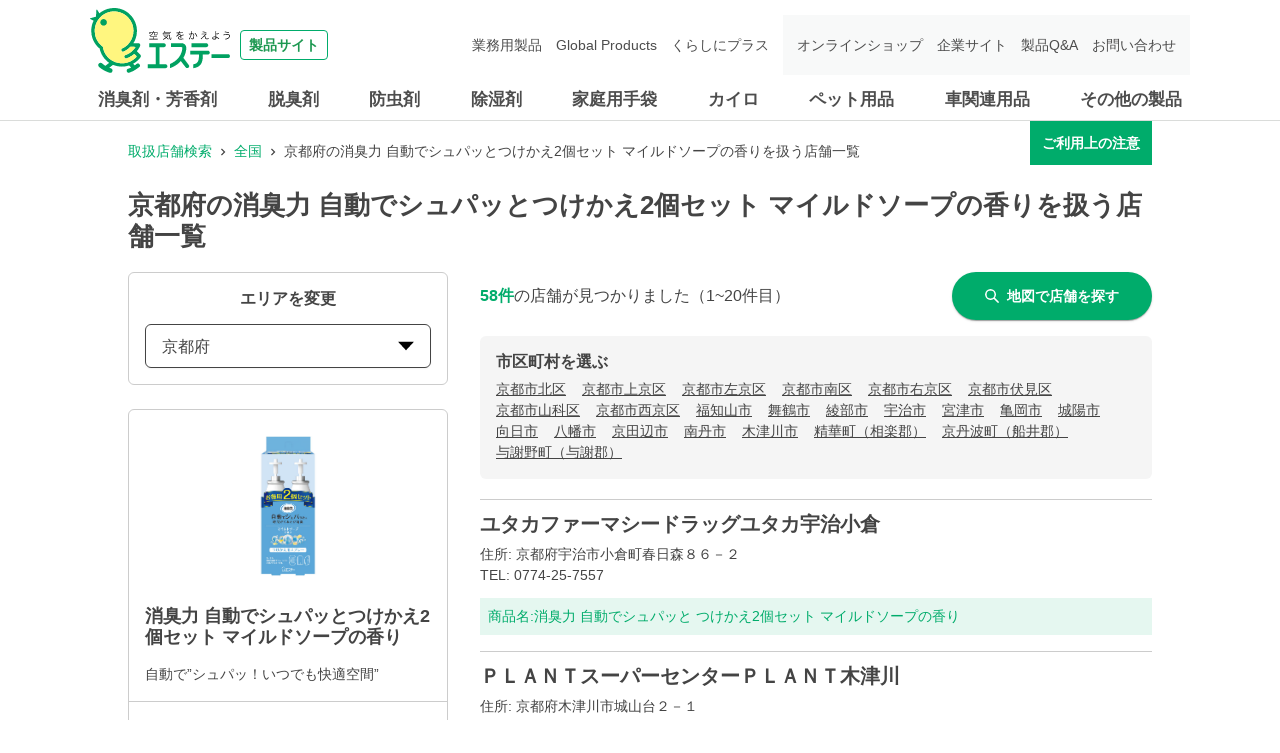

--- FILE ---
content_type: text/html; charset=utf-8
request_url: https://shoplist.st-c.co.jp/list/26?jan_code=4901070129041
body_size: 24806
content:
<!DOCTYPE html><html lang="ja"><head nonce="yrZKtfZ//3YF7ksx1422hBuczAUd8tNnw1V4xwfh6cibEs4Z96Zph6R0LdraH9nQHX6ESGLV0Uqsw8B6EMvOt/pPTbTB3cL9q13gSVF2RrcBZlFjoBz4y/Pm8NKCX5Dk3etb4RurSnd0yUd3MUwRtKNi+2JzvoUeZcYOlL8czfM="><meta charSet="utf-8"/><meta name="viewport" content="width=device-width,initial-scale=1.0"/><meta name="twitter:card" content="summary"/><meta property="og:image" content="https://shoplist.st-c.co.jp/images/imageogp.png"/><meta property="og:locale" content="ja_JP"/><meta property="og:site_name" content="取扱店舗検索"/><title>京都府の消臭力 自動でシュパッとつけかえ2個セット マイルドソープの香り取扱店舗一覧 | エステー株式会社</title><meta name="robots" content="index,follow"/><meta name="description" content="京都府の消臭力 自動でシュパッとつけかえ2個セット マイルドソープの香り取扱店舗一覧になります。エステー製品の取扱店舗検索ページです。消臭剤・芳香剤、脱臭剤、防虫剤、除湿剤、家庭用手袋、車関連用品などの取扱店舗を、現在地や駅名、住所からお調べできます。"/><meta property="og:title" content="京都府の消臭力 自動でシュパッとつけかえ2個セット マイルドソープの香り取扱店舗一覧 | エステー株式会社"/><meta property="og:description" content="京都府の消臭力 自動でシュパッとつけかえ2個セット マイルドソープの香り取扱店舗一覧になります。エステー製品の取扱店舗検索ページです。消臭剤・芳香剤、脱臭剤、防虫剤、除湿剤、家庭用手袋、車関連用品などの取扱店舗を、現在地や駅名、住所からお調べできます。"/><meta property="og:url" content="https://shoplist.st-c.co.jp/list/26?jan_code=4901070129041"/><meta property="og:type" content="article"/><link rel="canonical" href="https://shoplist.st-c.co.jp/list/26?jan_code=4901070129041"/><script type="application/ld+json">{"@context":"https://schema.org","@type":"BreadcrumbList","itemListElement":[{"@type":"ListItem","position":1,"item":{"@id":"https://shoplist.st-c.co.jp","name":"取扱店舗検索"}},{"@type":"ListItem","position":2,"item":{"@id":"https://shoplist.st-c.co.jp/list?jan_code=4901070129041","name":"全国"}},{"@type":"ListItem","position":3,"item":{"@id":"https://shoplist.st-c.co.jp/list/26?jan_code=4901070129041","name":"京都府の消臭力 自動でシュパッとつけかえ2個セット マイルドソープの香りを扱う店舗一覧"}}]}</script><meta name="next-head-count" content="15"/><meta name="theme-color" content="rgba(0, 172, 107, 1)"/><meta name="format-detection" content="telephone=no"/><link rel="icon" href="/favicons/favicon.ico"/><link rel="apple-touch-icon" href="/favicons/apple-touch-icon.png"/><link nonce="yrZKtfZ//3YF7ksx1422hBuczAUd8tNnw1V4xwfh6cibEs4Z96Zph6R0LdraH9nQHX6ESGLV0Uqsw8B6EMvOt/pPTbTB3cL9q13gSVF2RrcBZlFjoBz4y/Pm8NKCX5Dk3etb4RurSnd0yUd3MUwRtKNi+2JzvoUeZcYOlL8czfM=" rel="stylesheet" href="/assets/css/common-parts.css"/><script nonce="yrZKtfZ//3YF7ksx1422hBuczAUd8tNnw1V4xwfh6cibEs4Z96Zph6R0LdraH9nQHX6ESGLV0Uqsw8B6EMvOt/pPTbTB3cL9q13gSVF2RrcBZlFjoBz4y/Pm8NKCX5Dk3etb4RurSnd0yUd3MUwRtKNi+2JzvoUeZcYOlL8czfM=" src="https://ajax.googleapis.com/ajax/libs/jquery/3.3.1/jquery.min.js" defer=""></script><script nonce="yrZKtfZ//3YF7ksx1422hBuczAUd8tNnw1V4xwfh6cibEs4Z96Zph6R0LdraH9nQHX6ESGLV0Uqsw8B6EMvOt/pPTbTB3cL9q13gSVF2RrcBZlFjoBz4y/Pm8NKCX5Dk3etb4RurSnd0yUd3MUwRtKNi+2JzvoUeZcYOlL8czfM=" src="/assets/js/init.js" defer=""></script><script nonce="yrZKtfZ//3YF7ksx1422hBuczAUd8tNnw1V4xwfh6cibEs4Z96Zph6R0LdraH9nQHX6ESGLV0Uqsw8B6EMvOt/pPTbTB3cL9q13gSVF2RrcBZlFjoBz4y/Pm8NKCX5Dk3etb4RurSnd0yUd3MUwRtKNi+2JzvoUeZcYOlL8czfM=" src="/assets/js/common-parts.js" defer=""></script><script nonce="yrZKtfZ//3YF7ksx1422hBuczAUd8tNnw1V4xwfh6cibEs4Z96Zph6R0LdraH9nQHX6ESGLV0Uqsw8B6EMvOt/pPTbTB3cL9q13gSVF2RrcBZlFjoBz4y/Pm8NKCX5Dk3etb4RurSnd0yUd3MUwRtKNi+2JzvoUeZcYOlL8czfM=" id="dealer-gtm-script">(function(w,d,s,l,i){w[l]=w[l]||[];w[l].push({'gtm.start':
      new Date().getTime(),event:'gtm.js'});var f=d.getElementsByTagName(s)[0],
      j=d.createElement(s),dl=l!='dataLayer'?'&l='+l:'';j.async=true;j.src=
      'https://www.googletagmanager.com/gtm.js?id='+i+dl;f.parentNode.insertBefore(j,f);
      })(window,document,'script','dealerDataLayer','GTM-53VXFCN8');</script><link nonce="yrZKtfZ//3YF7ksx1422hBuczAUd8tNnw1V4xwfh6cibEs4Z96Zph6R0LdraH9nQHX6ESGLV0Uqsw8B6EMvOt/pPTbTB3cL9q13gSVF2RrcBZlFjoBz4y/Pm8NKCX5Dk3etb4RurSnd0yUd3MUwRtKNi+2JzvoUeZcYOlL8czfM=" rel="preload" href="/_next/static/css/382ebd261ab7e796.css" as="style"/><link nonce="yrZKtfZ//3YF7ksx1422hBuczAUd8tNnw1V4xwfh6cibEs4Z96Zph6R0LdraH9nQHX6ESGLV0Uqsw8B6EMvOt/pPTbTB3cL9q13gSVF2RrcBZlFjoBz4y/Pm8NKCX5Dk3etb4RurSnd0yUd3MUwRtKNi+2JzvoUeZcYOlL8czfM=" rel="stylesheet" href="/_next/static/css/382ebd261ab7e796.css" data-n-g=""/><link nonce="yrZKtfZ//3YF7ksx1422hBuczAUd8tNnw1V4xwfh6cibEs4Z96Zph6R0LdraH9nQHX6ESGLV0Uqsw8B6EMvOt/pPTbTB3cL9q13gSVF2RrcBZlFjoBz4y/Pm8NKCX5Dk3etb4RurSnd0yUd3MUwRtKNi+2JzvoUeZcYOlL8czfM=" rel="preload" href="/_next/static/css/312c6f1ee9130ff4.css" as="style"/><link nonce="yrZKtfZ//3YF7ksx1422hBuczAUd8tNnw1V4xwfh6cibEs4Z96Zph6R0LdraH9nQHX6ESGLV0Uqsw8B6EMvOt/pPTbTB3cL9q13gSVF2RrcBZlFjoBz4y/Pm8NKCX5Dk3etb4RurSnd0yUd3MUwRtKNi+2JzvoUeZcYOlL8czfM=" rel="stylesheet" href="/_next/static/css/312c6f1ee9130ff4.css" data-n-p=""/><noscript data-n-css="yrZKtfZ//3YF7ksx1422hBuczAUd8tNnw1V4xwfh6cibEs4Z96Zph6R0LdraH9nQHX6ESGLV0Uqsw8B6EMvOt/pPTbTB3cL9q13gSVF2RrcBZlFjoBz4y/Pm8NKCX5Dk3etb4RurSnd0yUd3MUwRtKNi+2JzvoUeZcYOlL8czfM="></noscript><script defer="" nonce="yrZKtfZ//3YF7ksx1422hBuczAUd8tNnw1V4xwfh6cibEs4Z96Zph6R0LdraH9nQHX6ESGLV0Uqsw8B6EMvOt/pPTbTB3cL9q13gSVF2RrcBZlFjoBz4y/Pm8NKCX5Dk3etb4RurSnd0yUd3MUwRtKNi+2JzvoUeZcYOlL8czfM=" nomodule="" src="/_next/static/chunks/polyfills-5cd94c89d3acac5f.js"></script><script src="/_next/static/chunks/webpack-cb7634a8b6194820.js" nonce="yrZKtfZ//3YF7ksx1422hBuczAUd8tNnw1V4xwfh6cibEs4Z96Zph6R0LdraH9nQHX6ESGLV0Uqsw8B6EMvOt/pPTbTB3cL9q13gSVF2RrcBZlFjoBz4y/Pm8NKCX5Dk3etb4RurSnd0yUd3MUwRtKNi+2JzvoUeZcYOlL8czfM=" defer=""></script><script src="/_next/static/chunks/framework-5f4595e5518b5600.js" nonce="yrZKtfZ//3YF7ksx1422hBuczAUd8tNnw1V4xwfh6cibEs4Z96Zph6R0LdraH9nQHX6ESGLV0Uqsw8B6EMvOt/pPTbTB3cL9q13gSVF2RrcBZlFjoBz4y/Pm8NKCX5Dk3etb4RurSnd0yUd3MUwRtKNi+2JzvoUeZcYOlL8czfM=" defer=""></script><script src="/_next/static/chunks/main-a4d9e436b9a532ca.js" nonce="yrZKtfZ//3YF7ksx1422hBuczAUd8tNnw1V4xwfh6cibEs4Z96Zph6R0LdraH9nQHX6ESGLV0Uqsw8B6EMvOt/pPTbTB3cL9q13gSVF2RrcBZlFjoBz4y/Pm8NKCX5Dk3etb4RurSnd0yUd3MUwRtKNi+2JzvoUeZcYOlL8czfM=" defer=""></script><script src="/_next/static/chunks/pages/_app-f72eed7e38c9eec5.js" nonce="yrZKtfZ//3YF7ksx1422hBuczAUd8tNnw1V4xwfh6cibEs4Z96Zph6R0LdraH9nQHX6ESGLV0Uqsw8B6EMvOt/pPTbTB3cL9q13gSVF2RrcBZlFjoBz4y/Pm8NKCX5Dk3etb4RurSnd0yUd3MUwRtKNi+2JzvoUeZcYOlL8czfM=" defer=""></script><script src="/_next/static/chunks/527-05697726d50adb6f.js" nonce="yrZKtfZ//3YF7ksx1422hBuczAUd8tNnw1V4xwfh6cibEs4Z96Zph6R0LdraH9nQHX6ESGLV0Uqsw8B6EMvOt/pPTbTB3cL9q13gSVF2RrcBZlFjoBz4y/Pm8NKCX5Dk3etb4RurSnd0yUd3MUwRtKNi+2JzvoUeZcYOlL8czfM=" defer=""></script><script src="/_next/static/chunks/637-71db03756014b75b.js" nonce="yrZKtfZ//3YF7ksx1422hBuczAUd8tNnw1V4xwfh6cibEs4Z96Zph6R0LdraH9nQHX6ESGLV0Uqsw8B6EMvOt/pPTbTB3cL9q13gSVF2RrcBZlFjoBz4y/Pm8NKCX5Dk3etb4RurSnd0yUd3MUwRtKNi+2JzvoUeZcYOlL8czfM=" defer=""></script><script src="/_next/static/chunks/740-dd5473d12b465601.js" nonce="yrZKtfZ//3YF7ksx1422hBuczAUd8tNnw1V4xwfh6cibEs4Z96Zph6R0LdraH9nQHX6ESGLV0Uqsw8B6EMvOt/pPTbTB3cL9q13gSVF2RrcBZlFjoBz4y/Pm8NKCX5Dk3etb4RurSnd0yUd3MUwRtKNi+2JzvoUeZcYOlL8czfM=" defer=""></script><script src="/_next/static/chunks/106-2d11a006a67a0d07.js" nonce="yrZKtfZ//3YF7ksx1422hBuczAUd8tNnw1V4xwfh6cibEs4Z96Zph6R0LdraH9nQHX6ESGLV0Uqsw8B6EMvOt/pPTbTB3cL9q13gSVF2RrcBZlFjoBz4y/Pm8NKCX5Dk3etb4RurSnd0yUd3MUwRtKNi+2JzvoUeZcYOlL8czfM=" defer=""></script><script src="/_next/static/chunks/471-6215509994f39833.js" nonce="yrZKtfZ//3YF7ksx1422hBuczAUd8tNnw1V4xwfh6cibEs4Z96Zph6R0LdraH9nQHX6ESGLV0Uqsw8B6EMvOt/pPTbTB3cL9q13gSVF2RrcBZlFjoBz4y/Pm8NKCX5Dk3etb4RurSnd0yUd3MUwRtKNi+2JzvoUeZcYOlL8czfM=" defer=""></script><script src="/_next/static/chunks/835-685d67753a4e8888.js" nonce="yrZKtfZ//3YF7ksx1422hBuczAUd8tNnw1V4xwfh6cibEs4Z96Zph6R0LdraH9nQHX6ESGLV0Uqsw8B6EMvOt/pPTbTB3cL9q13gSVF2RrcBZlFjoBz4y/Pm8NKCX5Dk3etb4RurSnd0yUd3MUwRtKNi+2JzvoUeZcYOlL8czfM=" defer=""></script><script src="/_next/static/chunks/175-40988636f16a7c35.js" nonce="yrZKtfZ//3YF7ksx1422hBuczAUd8tNnw1V4xwfh6cibEs4Z96Zph6R0LdraH9nQHX6ESGLV0Uqsw8B6EMvOt/pPTbTB3cL9q13gSVF2RrcBZlFjoBz4y/Pm8NKCX5Dk3etb4RurSnd0yUd3MUwRtKNi+2JzvoUeZcYOlL8czfM=" defer=""></script><script src="/_next/static/chunks/pages/list/%5Bpref%5D-02fafc14ad7f7e0c.js" nonce="yrZKtfZ//3YF7ksx1422hBuczAUd8tNnw1V4xwfh6cibEs4Z96Zph6R0LdraH9nQHX6ESGLV0Uqsw8B6EMvOt/pPTbTB3cL9q13gSVF2RrcBZlFjoBz4y/Pm8NKCX5Dk3etb4RurSnd0yUd3MUwRtKNi+2JzvoUeZcYOlL8czfM=" defer=""></script><script src="/_next/static/bWhJS-pVJd6DIo3ciAXwo/_buildManifest.js" nonce="yrZKtfZ//3YF7ksx1422hBuczAUd8tNnw1V4xwfh6cibEs4Z96Zph6R0LdraH9nQHX6ESGLV0Uqsw8B6EMvOt/pPTbTB3cL9q13gSVF2RrcBZlFjoBz4y/Pm8NKCX5Dk3etb4RurSnd0yUd3MUwRtKNi+2JzvoUeZcYOlL8czfM=" defer=""></script><script src="/_next/static/bWhJS-pVJd6DIo3ciAXwo/_ssgManifest.js" nonce="yrZKtfZ//3YF7ksx1422hBuczAUd8tNnw1V4xwfh6cibEs4Z96Zph6R0LdraH9nQHX6ESGLV0Uqsw8B6EMvOt/pPTbTB3cL9q13gSVF2RrcBZlFjoBz4y/Pm8NKCX5Dk3etb4RurSnd0yUd3MUwRtKNi+2JzvoUeZcYOlL8czfM=" defer=""></script><script src="/_next/static/bWhJS-pVJd6DIo3ciAXwo/_middlewareManifest.js" nonce="yrZKtfZ//3YF7ksx1422hBuczAUd8tNnw1V4xwfh6cibEs4Z96Zph6R0LdraH9nQHX6ESGLV0Uqsw8B6EMvOt/pPTbTB3cL9q13gSVF2RrcBZlFjoBz4y/Pm8NKCX5Dk3etb4RurSnd0yUd3MUwRtKNi+2JzvoUeZcYOlL8czfM=" defer=""></script></head><body><noscript><iframe src="https://www.googletagmanager.com/ns.html?id=GTM-53VXFCN8" height="0" width="0" style="display:none;visibility:hidden"></iframe></noscript><header id="st-c-header"><div class="header-navbar"><div class="header-container"><div class="header-menu-toggle header-sp"><span></span><span></span><span></span><div class="header-menu-toggle-text">メニュー</div></div><div class="header-logo"><a href="https://products.st-c.co.jp/" target="_blank" rel="noreferrer"><img src="/assets/images/common/logo.svg" alt="製品サイト 空気をかえよう エステー"/><span>製品サイト</span></a></div></div></div><nav class="header-nav-menu"><div class="header-container"><div class="header-nav-home header-sp"><a href="https://products.st-c.co.jp/" target="_blank" rel="noreferrer"><img src="/assets/images/common/icon_home.png"/>ホーム</a></div><ul class="header-global-menu"><li class="header-cat-list"><a class="header-cat-toggle header-pc" href="https://products.st-c.co.jp/products/air_freshener/" target="_blank" rel="noreferrer">消臭剤・芳香剤</a><a href="https://products.st-c.co.jp/products/air_freshener/" target="_blank" rel="noreferrer"><span class="header-cat-toggle header-sp">消臭剤・芳香剤</span></a></li><li class="header-cat-list"><a class="header-cat-toggle header-pc" href="https://products.st-c.co.jp/products/deodorizer/" target="_blank" rel="noreferrer">脱臭剤</a><a href="https://products.st-c.co.jp/products/deodorizer/" target="_blank" rel="noreferrer"><span class="header-cat-toggle header-sp">脱臭剤</span></a></li><li class="header-cat-list"><a class="header-cat-toggle header-pc" href="https://products.st-c.co.jp/products/insect_repellent/" target="_blank" rel="noreferrer">防虫剤</a><a href="https://products.st-c.co.jp/products/insect_repellent/" target="_blank" rel="noreferrer"><span class="header-cat-toggle header-sp">防虫剤</span></a></li><li class="header-cat-list"><a class="header-cat-toggle header-pc" href="https://products.st-c.co.jp/products/dehumidifier/" target="_blank" rel="noreferrer">除湿剤</a><a href="https://products.st-c.co.jp/products/dehumidifier/" target="_blank" rel="noreferrer"><span class="header-cat-toggle header-sp">除湿剤</span></a></li><li class="header-cat-list"><a class="header-cat-toggle header-pc" href="https://products.st-c.co.jp/products/household_goods_gloves/" target="_blank" rel="noreferrer">家庭用手袋</a><a href="https://products.st-c.co.jp/products/household_goods_gloves/" target="_blank" rel="noreferrer"><span class="header-cat-toggle header-sp">家庭用手袋</span></a></li><li class="header-cat-list"><a class="header-cat-toggle header-pc" href="https://products.st-c.co.jp/products/heat_pack/" target="_blank" rel="noreferrer">カイロ</a><a href="https://products.st-c.co.jp/products/heat_pack/" target="_blank" rel="noreferrer"><span class="header-cat-toggle header-sp">カイロ</span></a></li><li class="header-cat-list"><a class="header-cat-toggle header-pc" href="https://products.st-c.co.jp/products/pet/" target="_blank" rel="noreferrer">ペット用品</a><a href="https://products.st-c.co.jp/products/pet/" target="_blank" rel="noreferrer"><span class="header-cat-toggle header-sp">ペット用品</span></a></li><li class="header-cat-list"><a class="header-cat-toggle header-pc" href="https://products.st-c.co.jp/products/car_care/" target="_blank" rel="noreferrer">車関連用品</a><a href="https://products.st-c.co.jp/products/car_care/" target="_blank" rel="noreferrer"><span class="header-cat-toggle header-sp">車関連用品</span></a></li><li class="header-cat-list"><a class="header-cat-toggle header-pc" href="https://products.st-c.co.jp/products/others/" target="_blank" rel="noreferrer">その他の製品</a><a href="https://products.st-c.co.jp/products/others/" target="_blank" rel="noreferrer"><span class="header-cat-toggle header-sp">その他の製品</span></a></li></ul><ul class="header-nav-search header-sp"><li><a href="https://products.st-c.co.jp/?tab=purpose" target="_blank" rel="noreferrer"><span class="header-icon-search_bold"></span>目的から探す</a></li><li><a href="https://products.st-c.co.jp/brand/" target="_blank" rel="noreferrer"><span class="header-icon-search_bold"></span>ブランド一覧から探す</a></li></ul><ul class="header-link-menu"><li><a href="https://products.st-c.co.jp/pro/" target="_blank" rel="noreferrer">業務用製品</a></li><li><a href="https://products.st-c.co.jp/gpc/" target="_blank" rel="noreferrer">Global Products</a></li><li><a href="https://products.st-c.co.jp/plus/" target="_blank" rel="noreferrer">くらしにプラス</a></li><li class="target-blank onlineshop"><a href="http://www.st-eshop.jp/" target="_blank" rel="noreferrer">オンラインショップ</a></li><li class="target-blank corporate"><a href="https://www.st-c.co.jp/" target="_blank" rel="noreferrer">企業サイト</a></li><li class="target-blank"><a href="https://support.st-c.co.jp/fa/qa/web/index.html" target="_blank" rel="noreferrer">製品Q&amp;A</a></li><li class="target-blank contact"><a href="https://support.st-c.co.jp/fa/qa/web/formList.html" target="_blank" rel="noreferrer">お問い合わせ</a></li></ul><div class="header-nav-close header-sp"><span class="header-nav-close-icon"></span>閉じる</div></div></nav></header><div id="__next" data-reactroot=""><style data-emotion="css-global 4wrm2z">:host,:root{--chakra-ring-inset:var(--chakra-empty,/*!*/ /*!*/);--chakra-ring-offset-width:0px;--chakra-ring-offset-color:#fff;--chakra-ring-color:rgba(66, 153, 225, 0.6);--chakra-ring-offset-shadow:0 0 #0000;--chakra-ring-shadow:0 0 #0000;--chakra-space-x-reverse:0;--chakra-space-y-reverse:0;--chakra-colors-transparent:transparent;--chakra-colors-current:currentColor;--chakra-colors-black:#000000;--chakra-colors-white:#FFFFFF;--chakra-colors-whiteAlpha-50:rgba(255, 255, 255, 0.04);--chakra-colors-whiteAlpha-100:rgba(255, 255, 255, 0.06);--chakra-colors-whiteAlpha-200:rgba(255, 255, 255, 0.08);--chakra-colors-whiteAlpha-300:rgba(255, 255, 255, 0.16);--chakra-colors-whiteAlpha-400:rgba(255, 255, 255, 0.24);--chakra-colors-whiteAlpha-500:rgba(255, 255, 255, 0.36);--chakra-colors-whiteAlpha-600:rgba(255, 255, 255, 0.48);--chakra-colors-whiteAlpha-700:rgba(255, 255, 255, 0.64);--chakra-colors-whiteAlpha-800:rgba(255, 255, 255, 0.80);--chakra-colors-whiteAlpha-900:rgba(255, 255, 255, 0.92);--chakra-colors-blackAlpha-50:rgba(0, 0, 0, 0.04);--chakra-colors-blackAlpha-100:rgba(0, 0, 0, 0.06);--chakra-colors-blackAlpha-200:rgba(0, 0, 0, 0.08);--chakra-colors-blackAlpha-300:rgba(0, 0, 0, 0.16);--chakra-colors-blackAlpha-400:rgba(0, 0, 0, 0.24);--chakra-colors-blackAlpha-500:rgba(0, 0, 0, 0.36);--chakra-colors-blackAlpha-600:rgba(0, 0, 0, 0.48);--chakra-colors-blackAlpha-700:rgba(0, 0, 0, 0.64);--chakra-colors-blackAlpha-800:rgba(0, 0, 0, 0.80);--chakra-colors-blackAlpha-900:rgba(0, 0, 0, 0.92);--chakra-colors-gray-50:#F7FAFC;--chakra-colors-gray-100:#EDF2F7;--chakra-colors-gray-200:#E2E8F0;--chakra-colors-gray-300:#CBD5E0;--chakra-colors-gray-400:#A0AEC0;--chakra-colors-gray-500:#718096;--chakra-colors-gray-600:#4A5568;--chakra-colors-gray-700:#2D3748;--chakra-colors-gray-800:#1A202C;--chakra-colors-gray-900:#171923;--chakra-colors-red-50:#FFF5F5;--chakra-colors-red-100:#FED7D7;--chakra-colors-red-200:#FEB2B2;--chakra-colors-red-300:#FC8181;--chakra-colors-red-400:#F56565;--chakra-colors-red-500:#E53E3E;--chakra-colors-red-600:#C53030;--chakra-colors-red-700:#9B2C2C;--chakra-colors-red-800:#822727;--chakra-colors-red-900:#63171B;--chakra-colors-orange-50:#FFFAF0;--chakra-colors-orange-100:#FEEBC8;--chakra-colors-orange-200:#FBD38D;--chakra-colors-orange-300:#F6AD55;--chakra-colors-orange-400:#ED8936;--chakra-colors-orange-500:#DD6B20;--chakra-colors-orange-600:#C05621;--chakra-colors-orange-700:#9C4221;--chakra-colors-orange-800:#7B341E;--chakra-colors-orange-900:#652B19;--chakra-colors-yellow-50:#FFFFF0;--chakra-colors-yellow-100:#FEFCBF;--chakra-colors-yellow-200:#FAF089;--chakra-colors-yellow-300:#F6E05E;--chakra-colors-yellow-400:#ECC94B;--chakra-colors-yellow-500:#D69E2E;--chakra-colors-yellow-600:#B7791F;--chakra-colors-yellow-700:#975A16;--chakra-colors-yellow-800:#744210;--chakra-colors-yellow-900:#5F370E;--chakra-colors-green-50:#F0FFF4;--chakra-colors-green-100:#C6F6D5;--chakra-colors-green-200:#9AE6B4;--chakra-colors-green-300:#68D391;--chakra-colors-green-400:#48BB78;--chakra-colors-green-500:#38A169;--chakra-colors-green-600:#2F855A;--chakra-colors-green-700:#276749;--chakra-colors-green-800:#22543D;--chakra-colors-green-900:#1C4532;--chakra-colors-teal-50:#E6FFFA;--chakra-colors-teal-100:#B2F5EA;--chakra-colors-teal-200:#81E6D9;--chakra-colors-teal-300:#4FD1C5;--chakra-colors-teal-400:#38B2AC;--chakra-colors-teal-500:#319795;--chakra-colors-teal-600:#2C7A7B;--chakra-colors-teal-700:#285E61;--chakra-colors-teal-800:#234E52;--chakra-colors-teal-900:#1D4044;--chakra-colors-blue-50:#ebf8ff;--chakra-colors-blue-100:#bee3f8;--chakra-colors-blue-200:#90cdf4;--chakra-colors-blue-300:#63b3ed;--chakra-colors-blue-400:#4299e1;--chakra-colors-blue-500:#3182ce;--chakra-colors-blue-600:#2b6cb0;--chakra-colors-blue-700:#2c5282;--chakra-colors-blue-800:#2a4365;--chakra-colors-blue-900:#1A365D;--chakra-colors-cyan-50:#EDFDFD;--chakra-colors-cyan-100:#C4F1F9;--chakra-colors-cyan-200:#9DECF9;--chakra-colors-cyan-300:#76E4F7;--chakra-colors-cyan-400:#0BC5EA;--chakra-colors-cyan-500:#00B5D8;--chakra-colors-cyan-600:#00A3C4;--chakra-colors-cyan-700:#0987A0;--chakra-colors-cyan-800:#086F83;--chakra-colors-cyan-900:#065666;--chakra-colors-purple-50:#FAF5FF;--chakra-colors-purple-100:#E9D8FD;--chakra-colors-purple-200:#D6BCFA;--chakra-colors-purple-300:#B794F4;--chakra-colors-purple-400:#9F7AEA;--chakra-colors-purple-500:#805AD5;--chakra-colors-purple-600:#6B46C1;--chakra-colors-purple-700:#553C9A;--chakra-colors-purple-800:#44337A;--chakra-colors-purple-900:#322659;--chakra-colors-pink-50:#FFF5F7;--chakra-colors-pink-100:#FED7E2;--chakra-colors-pink-200:#FBB6CE;--chakra-colors-pink-300:#F687B3;--chakra-colors-pink-400:#ED64A6;--chakra-colors-pink-500:#D53F8C;--chakra-colors-pink-600:#B83280;--chakra-colors-pink-700:#97266D;--chakra-colors-pink-800:#702459;--chakra-colors-pink-900:#521B41;--chakra-colors-linkedin-50:#E8F4F9;--chakra-colors-linkedin-100:#CFEDFB;--chakra-colors-linkedin-200:#9BDAF3;--chakra-colors-linkedin-300:#68C7EC;--chakra-colors-linkedin-400:#34B3E4;--chakra-colors-linkedin-500:#00A0DC;--chakra-colors-linkedin-600:#008CC9;--chakra-colors-linkedin-700:#0077B5;--chakra-colors-linkedin-800:#005E93;--chakra-colors-linkedin-900:#004471;--chakra-colors-facebook-50:#E8F4F9;--chakra-colors-facebook-100:#D9DEE9;--chakra-colors-facebook-200:#B7C2DA;--chakra-colors-facebook-300:#6482C0;--chakra-colors-facebook-400:#4267B2;--chakra-colors-facebook-500:#385898;--chakra-colors-facebook-600:#314E89;--chakra-colors-facebook-700:#29487D;--chakra-colors-facebook-800:#223B67;--chakra-colors-facebook-900:#1E355B;--chakra-colors-messenger-50:#D0E6FF;--chakra-colors-messenger-100:#B9DAFF;--chakra-colors-messenger-200:#A2CDFF;--chakra-colors-messenger-300:#7AB8FF;--chakra-colors-messenger-400:#2E90FF;--chakra-colors-messenger-500:#0078FF;--chakra-colors-messenger-600:#0063D1;--chakra-colors-messenger-700:#0052AC;--chakra-colors-messenger-800:#003C7E;--chakra-colors-messenger-900:#002C5C;--chakra-colors-whatsapp-50:#dffeec;--chakra-colors-whatsapp-100:#b9f5d0;--chakra-colors-whatsapp-200:#90edb3;--chakra-colors-whatsapp-300:#65e495;--chakra-colors-whatsapp-400:#3cdd78;--chakra-colors-whatsapp-500:#22c35e;--chakra-colors-whatsapp-600:#179848;--chakra-colors-whatsapp-700:#0c6c33;--chakra-colors-whatsapp-800:#01421c;--chakra-colors-whatsapp-900:#001803;--chakra-colors-twitter-50:#E5F4FD;--chakra-colors-twitter-100:#C8E9FB;--chakra-colors-twitter-200:#A8DCFA;--chakra-colors-twitter-300:#83CDF7;--chakra-colors-twitter-400:#57BBF5;--chakra-colors-twitter-500:#1DA1F2;--chakra-colors-twitter-600:#1A94DA;--chakra-colors-twitter-700:#1681BF;--chakra-colors-twitter-800:#136B9E;--chakra-colors-twitter-900:#0D4D71;--chakra-colors-telegram-50:#E3F2F9;--chakra-colors-telegram-100:#C5E4F3;--chakra-colors-telegram-200:#A2D4EC;--chakra-colors-telegram-300:#7AC1E4;--chakra-colors-telegram-400:#47A9DA;--chakra-colors-telegram-500:#0088CC;--chakra-colors-telegram-600:#007AB8;--chakra-colors-telegram-700:#006BA1;--chakra-colors-telegram-800:#005885;--chakra-colors-telegram-900:#003F5E;--chakra-colors-main-100:rgba(0, 172, 107, 0.1);--chakra-colors-main-600:rgba(0, 172, 107, 0.6);--chakra-colors-main-1000:rgba(0, 172, 107, 1);--chakra-colors-base-500:rgba(68, 68, 68, 0.5);--chakra-colors-base-800:rgba(68, 68, 68, 0.75);--chakra-colors-base-1000:rgba(68, 68, 68, 1);--chakra-colors-base-disabled:#999999;--chakra-colors-base-error:#F71111;--chakra-colors-mainbg-100:#F5F5F5;--chakra-colors-mainbg-200:#dddddd;--chakra-colors-mainbg-300:#CCCCCC;--chakra-borders-none:0;--chakra-borders-1px:1px solid;--chakra-borders-2px:2px solid;--chakra-borders-4px:4px solid;--chakra-borders-8px:8px solid;--chakra-fonts-heading:Hiragino Kaku Gothic ProN,YuGothic,"Hiragino Sans","メイリオ",Meiryo,sans-serif;--chakra-fonts-body:Hiragino Kaku Gothic ProN,YuGothic,"Hiragino Sans","メイリオ",Meiryo,sans-serif;--chakra-fonts-mono:SFMono-Regular,Menlo,Monaco,Consolas,"Liberation Mono","Courier New",monospace;--chakra-fontSizes-xs:0.75rem;--chakra-fontSizes-sm:0.875rem;--chakra-fontSizes-md:1rem;--chakra-fontSizes-lg:1.125rem;--chakra-fontSizes-xl:1.25rem;--chakra-fontSizes-2xl:1.5rem;--chakra-fontSizes-3xl:1.875rem;--chakra-fontSizes-4xl:2.25rem;--chakra-fontSizes-5xl:3rem;--chakra-fontSizes-6xl:3.75rem;--chakra-fontSizes-7xl:4.5rem;--chakra-fontSizes-8xl:6rem;--chakra-fontSizes-9xl:8rem;--chakra-fontWeights-hairline:100;--chakra-fontWeights-thin:200;--chakra-fontWeights-light:300;--chakra-fontWeights-normal:400;--chakra-fontWeights-medium:500;--chakra-fontWeights-semibold:600;--chakra-fontWeights-bold:700;--chakra-fontWeights-extrabold:800;--chakra-fontWeights-black:900;--chakra-letterSpacings-tighter:-0.05em;--chakra-letterSpacings-tight:-0.025em;--chakra-letterSpacings-normal:0;--chakra-letterSpacings-wide:0.025em;--chakra-letterSpacings-wider:0.05em;--chakra-letterSpacings-widest:0.1em;--chakra-lineHeights-3:.75rem;--chakra-lineHeights-4:1rem;--chakra-lineHeights-5:1.25rem;--chakra-lineHeights-6:1.5rem;--chakra-lineHeights-7:1.75rem;--chakra-lineHeights-8:2rem;--chakra-lineHeights-9:2.25rem;--chakra-lineHeights-10:2.5rem;--chakra-lineHeights-normal:normal;--chakra-lineHeights-none:1;--chakra-lineHeights-shorter:1.25;--chakra-lineHeights-short:1.375;--chakra-lineHeights-base:1.5;--chakra-lineHeights-tall:1.625;--chakra-lineHeights-taller:2;--chakra-radii-none:0;--chakra-radii-sm:0.125rem;--chakra-radii-base:0.25rem;--chakra-radii-md:0.375rem;--chakra-radii-lg:0.5rem;--chakra-radii-xl:0.75rem;--chakra-radii-2xl:1rem;--chakra-radii-3xl:1.5rem;--chakra-radii-full:9999px;--chakra-space-1:0.25rem;--chakra-space-2:0.5rem;--chakra-space-3:0.75rem;--chakra-space-4:1rem;--chakra-space-5:1.25rem;--chakra-space-6:1.5rem;--chakra-space-7:1.75rem;--chakra-space-8:2rem;--chakra-space-9:2.25rem;--chakra-space-10:2.5rem;--chakra-space-12:3rem;--chakra-space-14:3.5rem;--chakra-space-16:4rem;--chakra-space-20:5rem;--chakra-space-24:6rem;--chakra-space-28:7rem;--chakra-space-32:8rem;--chakra-space-36:9rem;--chakra-space-40:10rem;--chakra-space-44:11rem;--chakra-space-48:12rem;--chakra-space-52:13rem;--chakra-space-56:14rem;--chakra-space-60:15rem;--chakra-space-64:16rem;--chakra-space-72:18rem;--chakra-space-80:20rem;--chakra-space-96:24rem;--chakra-space-px:1px;--chakra-space-0-5:0.125rem;--chakra-space-1-5:0.375rem;--chakra-space-2-5:0.625rem;--chakra-space-3-5:0.875rem;--chakra-shadows-xs:0 0 0 1px rgba(0, 0, 0, 0.05);--chakra-shadows-sm:0 1px 2px 0 rgba(0, 0, 0, 0.05);--chakra-shadows-base:0 1px 3px 0 rgba(0, 0, 0, 0.1),0 1px 2px 0 rgba(0, 0, 0, 0.06);--chakra-shadows-md:0 4px 6px -1px rgba(0, 0, 0, 0.1),0 2px 4px -1px rgba(0, 0, 0, 0.06);--chakra-shadows-lg:0 10px 15px -3px rgba(0, 0, 0, 0.1),0 4px 6px -2px rgba(0, 0, 0, 0.05);--chakra-shadows-xl:0 20px 25px -5px rgba(0, 0, 0, 0.1),0 10px 10px -5px rgba(0, 0, 0, 0.04);--chakra-shadows-2xl:0 25px 50px -12px rgba(0, 0, 0, 0.25);--chakra-shadows-outline:0 0 0 3px rgba(0, 172, 107, 0.6);--chakra-shadows-inner:inset 0 2px 4px 0 rgba(0,0,0,0.06);--chakra-shadows-none:none;--chakra-shadows-dark-lg:rgba(0, 0, 0, 0.1) 0px 0px 0px 1px,rgba(0, 0, 0, 0.2) 0px 5px 10px,rgba(0, 0, 0, 0.4) 0px 15px 40px;--chakra-shadows-z0:0 0 0 0 rgba(0,0,0,.2),0 0 0 0 rgba(0,0,0,.14),0 0 0 0 rgba(0,0,0,.12);--chakra-shadows-z1:0 2px 1px -1px rgba(0,0,0,.2),0 1px 1px 0 rgba(0,0,0,.14),0 1px 3px 0 rgba(0,0,0,.12);--chakra-shadows-z2:0 3px 1px -2px rgba(0,0,0,.2),0 2px 2px 0 rgba(0,0,0,.14),0 1px 5px 0 rgba(0,0,0,.12);--chakra-shadows-z3:0 3px 3px -2px rgba(0,0,0,.2),0 3px 4px 0 rgba(0,0,0,.14),0 1px 8px 0 rgba(0,0,0,.12);--chakra-shadows-z4:0 2px 4px -1px rgba(0,0,0,.2),0 4px 5px 0 rgba(0,0,0,.14),0 1px 10px 0 rgba(0,0,0,.12);--chakra-shadows-z5:0 3px 5px -1px rgba(0,0,0,.2),0 5px 8px 0 rgba(0,0,0,.14),0 1px 14px 0 rgba(0,0,0,.12);--chakra-shadows-z6:0 3px 5px -1px rgba(0,0,0,.2),0 6px 10px 0 rgba(0,0,0,.14),0 1px 18px 0 rgba(0,0,0,.12);--chakra-shadows-z7:0 4px 5px -2px rgba(0,0,0,.2),0 7px 10px 1px rgba(0,0,0,.14),0 2px 16px 1px rgba(0,0,0,.12);--chakra-shadows-z8:0 5px 5px -3px rgba(0,0,0,.2),0 8px 10px 1px rgba(0,0,0,.14),0 3px 14px 2px rgba(0,0,0,.12);--chakra-shadows-z9:0 5px 6px -3px rgba(0,0,0,.2),0 9px 12px 1px rgba(0,0,0,.14),0 3px 16px 2px rgba(0,0,0,.12);--chakra-shadows-z10:0 6px 6px -3px rgba(0,0,0,.2),0 10px 14px 1px rgba(0,0,0,.14),0 4px 18px 3px rgba(0,0,0,.12);--chakra-shadows-card:0px 1px 3px rgb(0 0 0 / 15%);--chakra-shadows-sidebar:3px 2px 3px rgb(0, 0, 0, .2);--chakra-sizes-1:0.25rem;--chakra-sizes-2:0.5rem;--chakra-sizes-3:0.75rem;--chakra-sizes-4:1rem;--chakra-sizes-5:1.25rem;--chakra-sizes-6:1.5rem;--chakra-sizes-7:1.75rem;--chakra-sizes-8:2rem;--chakra-sizes-9:2.25rem;--chakra-sizes-10:2.5rem;--chakra-sizes-12:3rem;--chakra-sizes-14:3.5rem;--chakra-sizes-16:4rem;--chakra-sizes-20:5rem;--chakra-sizes-24:6rem;--chakra-sizes-28:7rem;--chakra-sizes-32:8rem;--chakra-sizes-36:9rem;--chakra-sizes-40:10rem;--chakra-sizes-44:11rem;--chakra-sizes-48:12rem;--chakra-sizes-52:13rem;--chakra-sizes-56:14rem;--chakra-sizes-60:15rem;--chakra-sizes-64:16rem;--chakra-sizes-72:18rem;--chakra-sizes-80:20rem;--chakra-sizes-96:24rem;--chakra-sizes-px:1px;--chakra-sizes-0-5:0.125rem;--chakra-sizes-1-5:0.375rem;--chakra-sizes-2-5:0.625rem;--chakra-sizes-3-5:0.875rem;--chakra-sizes-max:max-content;--chakra-sizes-min:min-content;--chakra-sizes-full:100%;--chakra-sizes-3xs:14rem;--chakra-sizes-2xs:16rem;--chakra-sizes-xs:20rem;--chakra-sizes-sm:24rem;--chakra-sizes-md:28rem;--chakra-sizes-lg:32rem;--chakra-sizes-xl:36rem;--chakra-sizes-2xl:42rem;--chakra-sizes-3xl:48rem;--chakra-sizes-4xl:56rem;--chakra-sizes-5xl:64rem;--chakra-sizes-6xl:72rem;--chakra-sizes-7xl:80rem;--chakra-sizes-8xl:90rem;--chakra-sizes-container-sm:640px;--chakra-sizes-container-md:768px;--chakra-sizes-container-lg:1024px;--chakra-sizes-container-xl:1280px;--chakra-zIndices-hide:-1;--chakra-zIndices-auto:auto;--chakra-zIndices-base:0;--chakra-zIndices-docked:10;--chakra-zIndices-dropdown:1000;--chakra-zIndices-sticky:1100;--chakra-zIndices-banner:1200;--chakra-zIndices-overlay:1300;--chakra-zIndices-modal:1400;--chakra-zIndices-popover:1500;--chakra-zIndices-skipLink:1600;--chakra-zIndices-toast:1700;--chakra-zIndices-tooltip:1800;--chakra-zIndices-overlayNext:1301;--chakra-transition-property-common:background-color,border-color,color,fill,stroke,opacity,box-shadow,transform;--chakra-transition-property-colors:background-color,border-color,color,fill,stroke;--chakra-transition-property-dimensions:width,height;--chakra-transition-property-position:left,right,top,bottom;--chakra-transition-property-background:background-color,background-image,background-position;--chakra-transition-easing-ease-in:cubic-bezier(0.4, 0, 1, 1);--chakra-transition-easing-ease-out:cubic-bezier(0, 0, 0.2, 1);--chakra-transition-easing-ease-in-out:cubic-bezier(0.4, 0, 0.2, 1);--chakra-transition-duration-ultra-fast:50ms;--chakra-transition-duration-faster:100ms;--chakra-transition-duration-fast:150ms;--chakra-transition-duration-normal:200ms;--chakra-transition-duration-slow:300ms;--chakra-transition-duration-slower:400ms;--chakra-transition-duration-ultra-slow:500ms;--chakra-blur-none:0;--chakra-blur-sm:4px;--chakra-blur-base:8px;--chakra-blur-md:12px;--chakra-blur-lg:16px;--chakra-blur-xl:24px;--chakra-blur-2xl:40px;--chakra-blur-3xl:64px;}</style><style data-emotion="css-global 1jqlf9g">html{line-height:1.5;-webkit-text-size-adjust:100%;font-family:system-ui,sans-serif;-webkit-font-smoothing:antialiased;text-rendering:optimizeLegibility;-moz-osx-font-smoothing:grayscale;touch-action:manipulation;}body{position:relative;min-height:100%;font-feature-settings:'kern';}*,*::before,*::after{border-width:0;border-style:solid;box-sizing:border-box;}main{display:block;}hr{border-top-width:1px;box-sizing:content-box;height:0;overflow:visible;}pre,code,kbd,samp{font-family:SFMono-Regular,Menlo,Monaco,Consolas,monospace;font-size:1em;}a{background-color:transparent;color:inherit;-webkit-text-decoration:inherit;text-decoration:inherit;}abbr[title]{border-bottom:none;-webkit-text-decoration:underline;text-decoration:underline;-webkit-text-decoration:underline dotted;-webkit-text-decoration:underline dotted;text-decoration:underline dotted;}b,strong{font-weight:bold;}small{font-size:80%;}sub,sup{font-size:75%;line-height:0;position:relative;vertical-align:baseline;}sub{bottom:-0.25em;}sup{top:-0.5em;}img{border-style:none;}button,input,optgroup,select,textarea{font-family:inherit;font-size:100%;line-height:1.15;margin:0;}button,input{overflow:visible;}button,select{text-transform:none;}button::-moz-focus-inner,[type="button"]::-moz-focus-inner,[type="reset"]::-moz-focus-inner,[type="submit"]::-moz-focus-inner{border-style:none;padding:0;}fieldset{padding:0.35em 0.75em 0.625em;}legend{box-sizing:border-box;color:inherit;display:table;max-width:100%;padding:0;white-space:normal;}progress{vertical-align:baseline;}textarea{overflow:auto;}[type="checkbox"],[type="radio"]{box-sizing:border-box;padding:0;}[type="number"]::-webkit-inner-spin-button,[type="number"]::-webkit-outer-spin-button{-webkit-appearance:none!important;}input[type="number"]{-moz-appearance:textfield;}[type="search"]{-webkit-appearance:textfield;outline-offset:-2px;}[type="search"]::-webkit-search-decoration{-webkit-appearance:none!important;}::-webkit-file-upload-button{-webkit-appearance:button;font:inherit;}details{display:block;}summary{display:-webkit-box;display:-webkit-list-item;display:-ms-list-itembox;display:list-item;}template{display:none;}[hidden]{display:none!important;}body,blockquote,dl,dd,h1,h2,h3,h4,h5,h6,hr,figure,p,pre{margin:0;}button{background:transparent;padding:0;}fieldset{margin:0;padding:0;}ol,ul{margin:0;padding:0;}textarea{resize:vertical;}button,[role="button"]{cursor:pointer;}button::-moz-focus-inner{border:0!important;}table{border-collapse:collapse;}h1,h2,h3,h4,h5,h6{font-size:inherit;font-weight:inherit;}button,input,optgroup,select,textarea{padding:0;line-height:inherit;color:inherit;}img,svg,video,canvas,audio,iframe,embed,object{display:block;}img,video{max-width:100%;height:auto;}[data-js-focus-visible] :focus:not([data-focus-visible-added]){outline:none;box-shadow:none;}select::-ms-expand{display:none;}</style><style data-emotion="css-global zpemk6">body{font-family:var(--chakra-fonts-body);color:var(--chakra-colors-gray-800);background:var(--chakra-colors-white);transition-property:background-color;transition-duration:var(--chakra-transition-duration-normal);line-height:var(--chakra-lineHeights-base);}*::-webkit-input-placeholder{color:var(--chakra-colors-gray-400);}*::-moz-placeholder{color:var(--chakra-colors-gray-400);}*:-ms-input-placeholder{color:var(--chakra-colors-gray-400);}*::placeholder{color:var(--chakra-colors-gray-400);}*,*::before,::after{border-color:var(--chakra-colors-gray-200);word-wrap:break-word;}html,body{height:100%;color:var(--chakra-colors-base-1000);font-family:Hiragino Kaku Gothic ProN,YuGothic,"Hiragino Sans","メイリオ",Meiryo,sans-serif;}:focus:not(:focus-visible):not([role="dialog"]):not([role="menu"]){box-shadow:none!important;}#__next{height:calc(100% - 121px);}</style><style>
      #nprogress {
        pointer-events: none;
      }
      #nprogress .bar {
        background: rgba(0, 172, 107, 1);
        position: fixed;
        z-index: 9999;
        top: 0;
        left: 0;
        width: 100%;
        height: 3px;
      }
      #nprogress .peg {
        display: block;
        position: absolute;
        right: 0px;
        width: 100px;
        height: 100%;
        box-shadow: 0 0 10px rgba(0, 172, 107, 1), 0 0 5px rgba(0, 172, 107, 1);
        opacity: 1;
        -webkit-transform: rotate(3deg) translate(0px, -4px);
        -ms-transform: rotate(3deg) translate(0px, -4px);
        transform: rotate(3deg) translate(0px, -4px);
      }
      #nprogress .spinner {
        display: block;
        position: fixed;
        z-index: 1031;
        top: 15px;
        right: 15px;
      }
      #nprogress .spinner-icon {
        width: 18px;
        height: 18px;
        box-sizing: border-box;
        border: solid 2px transparent;
        border-top-color: rgba(0, 172, 107, 1);
        border-left-color: rgba(0, 172, 107, 1);
        border-radius: 50%;
        -webkit-animation: nprogresss-spinner 400ms linear infinite;
        animation: nprogress-spinner 400ms linear infinite;
      }
      .nprogress-custom-parent {
        overflow: hidden;
        position: relative;
      }
      .nprogress-custom-parent #nprogress .spinner,
      .nprogress-custom-parent #nprogress .bar {
        position: absolute;
      }
      @-webkit-keyframes nprogress-spinner {
        0% {
          -webkit-transform: rotate(0deg);
        }
        100% {
          -webkit-transform: rotate(360deg);
        }
      }
      @keyframes nprogress-spinner {
        0% {
          transform: rotate(0deg);
        }
        100% {
          transform: rotate(360deg);
        }
      }
    </style><style data-emotion="css 1ki54i">.css-1ki54i{width:var(--chakra-sizes-full);}</style><main class="css-1ki54i"><style data-emotion="css 1exagqx">.css-1exagqx{display:-webkit-box;display:-webkit-flex;display:-ms-flexbox;display:flex;max-width:var(--chakra-sizes-5xl);-webkit-flex:1 0 auto;-ms-flex:1 0 auto;flex:1 0 auto;padding-top:var(--chakra-space-5);padding-bottom:var(--chakra-space-5);position:relative;-webkit-box-flex-flow:column;-webkit-flex-flow:column;-ms-flex-flow:column;flex-flow:column;background-color:var(--chakra-colors-mainbg-100);margin:auto;}@media screen and (min-width: 1160px){.css-1exagqx{background-color:var(--chakra-colors-transparent);-webkit-padding-start:var(--chakra-space-4);padding-inline-start:var(--chakra-space-4);-webkit-padding-end:var(--chakra-space-4);padding-inline-end:var(--chakra-space-4);}}@media screen and (min-width: 1161px){.css-1exagqx{-webkit-padding-start:0px;padding-inline-start:0px;-webkit-padding-end:0px;padding-inline-end:0px;}}</style><div class="css-1exagqx"><style data-emotion="css 19gxa62">.css-19gxa62{margin-top:var(--chakra-space-4);-webkit-margin-start:var(--chakra-space-4);margin-inline-start:var(--chakra-space-4);-webkit-margin-end:var(--chakra-space-4);margin-inline-end:var(--chakra-space-4);-webkit-order:1;-ms-flex-order:1;order:1;}@media screen and (min-width: 1160px){.css-19gxa62{margin-bottom:var(--chakra-space-5);margin-top:0px;-webkit-margin-start:0px;margin-inline-start:0px;-webkit-margin-end:0px;margin-inline-end:0px;-webkit-order:0;-ms-flex-order:0;order:0;}}</style><div class="css-19gxa62"><style data-emotion="css 1nqe9s2">.css-1nqe9s2{font-size:var(--chakra-fontSizes-xs);white-space:nowrap;overflow-x:auto;width:auto;}@media screen and (min-width: 1160px){.css-1nqe9s2{font-size:var(--chakra-fontSizes-sm);white-space:normal;width:calc(100% - 150px);}}</style><nav aria-label="breadcrumb" class="chakra-breadcrumb css-1nqe9s2"><ol class="chakra-breadcrumb__list css-0"><style data-emotion="css 18biwo">.css-18biwo{display:-webkit-inline-box;display:-webkit-inline-flex;display:-ms-inline-flexbox;display:inline-flex;-webkit-align-items:center;-webkit-box-align:center;-ms-flex-align:center;align-items:center;}</style><li class="chakra-breadcrumb__list-item css-18biwo"><style data-emotion="css nbahgm">.css-nbahgm{transition-property:var(--chakra-transition-property-common);transition-duration:var(--chakra-transition-duration-fast);transition-timing-function:var(--chakra-transition-easing-ease-out);cursor:pointer;-webkit-text-decoration:none;text-decoration:none;outline:2px solid transparent;outline-offset:2px;color:var(--chakra-colors-main-1000);}.css-nbahgm:hover,.css-nbahgm[data-hover]{-webkit-text-decoration:underline;text-decoration:underline;}.css-nbahgm:focus,.css-nbahgm[data-focus]{box-shadow:var(--chakra-shadows-outline);}</style><a href="/" class="chakra-breadcrumb__link css-nbahgm">取扱店舗検索</a><style data-emotion="css 12t13ll">.css-12t13ll{-webkit-margin-start:var(--chakra-space-1);margin-inline-start:var(--chakra-space-1);-webkit-margin-end:var(--chakra-space-1);margin-inline-end:var(--chakra-space-1);}</style><span role="presentation" class="css-12t13ll"><style data-emotion="css onkibi">.css-onkibi{width:1em;height:1em;display:inline-block;line-height:1em;-webkit-flex-shrink:0;-ms-flex-negative:0;flex-shrink:0;color:currentColor;vertical-align:middle;}</style><svg viewBox="0 0 24 24" focusable="false" class="chakra-icon css-onkibi"><path fill="currentColor" d="M10 6L8.59 7.41 13.17 12l-4.58 4.59L10 18l6-6z"></path></svg></span></li><li class="chakra-breadcrumb__list-item css-18biwo"><a href="/list?jan_code=4901070129041" class="chakra-breadcrumb__link css-nbahgm">全国</a><span role="presentation" class="css-12t13ll"><svg viewBox="0 0 24 24" focusable="false" class="chakra-icon css-onkibi"><path fill="currentColor" d="M10 6L8.59 7.41 13.17 12l-4.58 4.59L10 18l6-6z"></path></svg></span></li><li class="chakra-breadcrumb__list-item css-18biwo"><style data-emotion="css uge0ip">.css-uge0ip{transition-property:var(--chakra-transition-property-common);transition-duration:var(--chakra-transition-duration-fast);transition-timing-function:var(--chakra-transition-easing-ease-out);cursor:auto;-webkit-text-decoration:none;text-decoration:none;outline:2px solid transparent;outline-offset:2px;color:inherit;}.css-uge0ip:hover,.css-uge0ip[data-hover]{-webkit-text-decoration:none;text-decoration:none;}.css-uge0ip:focus,.css-uge0ip[data-focus]{box-shadow:var(--chakra-shadows-outline);}</style><span aria-current="page" class="chakra-breadcrumb__link css-uge0ip">京都府の消臭力 自動でシュパッとつけかえ2個セット マイルドソープの香りを扱う店舗一覧</span></li></ol></nav></div><style data-emotion="css 1crvuih">.css-1crvuih{display:-webkit-box;display:-webkit-flex;display:-ms-flexbox;display:flex;-webkit-box-pack:justify;-webkit-justify-content:space-between;justify-content:space-between;height:40px;max-height:40px;background:var(--chakra-colors-main-1000);position:relative;color:var(--chakra-colors-white);-webkit-padding-start:var(--chakra-space-3);padding-inline-start:var(--chakra-space-3);-webkit-padding-end:var(--chakra-space-3);padding-inline-end:var(--chakra-space-3);-webkit-margin-start:0px;margin-inline-start:0px;-webkit-margin-end:0px;margin-inline-end:0px;margin-top:calc(var(--chakra-space-5) * -1);}@media screen and (min-width: 1160px){.css-1crvuih{-webkit-box-pack:center;-ms-flex-pack:center;-webkit-justify-content:center;justify-content:center;height:44px;max-height:44px;background:var(--chakra-colors-white);position:absolute;-webkit-padding-start:0px;padding-inline-start:0px;-webkit-padding-end:0px;padding-inline-end:0px;z-index:10;top:0px;right:var(--chakra-space-4);-webkit-margin-start:0px;margin-inline-start:0px;-webkit-margin-end:0px;margin-inline-end:0px;margin-top:0px;}}@media screen and (min-width: 1161px){.css-1crvuih{right:0px;}}</style><div class="css-1crvuih"><style data-emotion="css 1tofuza">.css-1tofuza{display:-webkit-box;display:-webkit-flex;display:-ms-flexbox;display:flex;-webkit-box-pack:center;-ms-flex-pack:center;-webkit-justify-content:center;justify-content:center;-webkit-box-flex-flow:column;-webkit-flex-flow:column;-ms-flex-flow:column;flex-flow:column;background:var(--chakra-colors-main-1000);}@media screen and (min-width: 1160px){.css-1tofuza{-webkit-padding-start:var(--chakra-space-3);padding-inline-start:var(--chakra-space-3);-webkit-padding-end:var(--chakra-space-3);padding-inline-end:var(--chakra-space-3);}}</style><div class="css-1tofuza"><style data-emotion="css 1u5ffj8">.css-1u5ffj8{transition-property:var(--chakra-transition-property-common);transition-duration:var(--chakra-transition-duration-fast);transition-timing-function:var(--chakra-transition-easing-ease-out);cursor:pointer;-webkit-text-decoration:none;text-decoration:none;outline:2px solid transparent;outline-offset:2px;color:var(--chakra-colors-white);font-size:var(--chakra-fontSizes-xs);font-weight:var(--chakra-fontWeights-bold);}.css-1u5ffj8:hover,.css-1u5ffj8[data-hover]{-webkit-text-decoration:underline;text-decoration:underline;}.css-1u5ffj8:focus,.css-1u5ffj8[data-focus]{box-shadow:var(--chakra-shadows-outline);}@media screen and (min-width: 1160px){.css-1u5ffj8{font-size:var(--chakra-fontSizes-sm);}}</style><a target="_blank" rel="noopener noreferrer" class="chakra-link css-1u5ffj8" href="/notice"><style data-emotion="css 180txpw">.css-180txpw{display:-webkit-box;display:-webkit-flex;display:-ms-flexbox;display:flex;-webkit-align-items:center;-webkit-box-align:center;-ms-flex-align:center;align-items:center;-webkit-flex-direction:row;-ms-flex-direction:row;flex-direction:row;}.css-180txpw>*:not(style)~*:not(style){margin-top:0px;-webkit-margin-end:0px;margin-inline-end:0px;margin-bottom:0px;-webkit-margin-start:0.5rem;margin-inline-start:0.5rem;}@media screen and (min-width: 1160px){.css-180txpw{-webkit-box-pack:center;-ms-flex-pack:center;-webkit-justify-content:center;justify-content:center;}}</style><div class="chakra-stack css-180txpw"><div class="css-0">ご利用上の注意</div></div></a></div></div><style data-emotion="css zcvjeg">.css-zcvjeg{display:-webkit-box;display:-webkit-flex;display:-ms-flexbox;display:flex;padding-top:var(--chakra-space-3);padding-bottom:var(--chakra-space-3);-webkit-padding-start:var(--chakra-space-4);padding-inline-start:var(--chakra-space-4);-webkit-padding-end:var(--chakra-space-4);padding-inline-end:var(--chakra-space-4);background:var(--chakra-colors-white);border-bottom:var(--chakra-borders-none);border-bottom-color:var(--chakra-colors-mainbg-300);}@media screen and (min-width: 1160px){.css-zcvjeg{padding-top:var(--chakra-space-2);padding-bottom:var(--chakra-space-5);-webkit-padding-start:0px;padding-inline-start:0px;-webkit-padding-end:0px;padding-inline-end:0px;border-bottom:var(--chakra-borders-none);}}</style><div class="css-zcvjeg"><style data-emotion="css 1l1pj7p">.css-1l1pj7p{font-family:var(--chakra-fonts-heading);font-weight:var(--chakra-fontWeights-bold);font-size:var(--chakra-fontSizes-xl);line-height:1.33;}@media screen and (min-width: 80em){.css-1l1pj7p{line-height:1.2;}}@media screen and (min-width: 1160px){.css-1l1pj7p{font-size:1.625rem;}}</style><h1 class="chakra-heading css-1l1pj7p">京都府の消臭力 自動でシュパッとつけかえ2個セット マイルドソープの香りを扱う店舗一覧</h1></div><style data-emotion="css 1yp9kcs">.css-1yp9kcs{display:block;border-bottom:1px solid;border-bottom-color:var(--chakra-colors-mainbg-300);background-color:var(--chakra-colors-white);box-shadow:var(--chakra-shadows-sm);}@media screen and (min-width: 1160px){.css-1yp9kcs{display:none;}}</style><div class="css-1yp9kcs"><style data-emotion="css 1x0q56e">.css-1x0q56e{display:-webkit-box;display:-webkit-flex;display:-ms-flexbox;display:flex;-webkit-box-pack:start;-ms-flex-pack:start;-webkit-justify-content:flex-start;justify-content:flex-start;padding-bottom:var(--chakra-space-4);-webkit-padding-start:var(--chakra-space-4);padding-inline-start:var(--chakra-space-4);-webkit-padding-end:var(--chakra-space-4);padding-inline-end:var(--chakra-space-4);}</style><div class="css-1x0q56e"><style data-emotion="css ynrs7y">.css-ynrs7y{display:-webkit-box;display:-webkit-flex;display:-ms-flexbox;display:flex;-webkit-align-items:center;-webkit-box-align:center;-ms-flex-align:center;align-items:center;-webkit-flex-direction:row;-ms-flex-direction:row;flex-direction:row;width:var(--chakra-sizes-full);}.css-ynrs7y>*:not(style)~*:not(style){margin-top:0px;-webkit-margin-end:0px;margin-inline-end:0px;margin-bottom:0px;-webkit-margin-start:var(--chakra-space-3);margin-inline-start:var(--chakra-space-3);}</style><div class="chakra-stack css-ynrs7y"><style data-emotion="css 1dn1uae">.css-1dn1uae{min-width:124px;}</style><div class="css-1dn1uae"><style data-emotion="css uqu46o">.css-uqu46o{display:-webkit-box;display:-webkit-flex;display:-ms-flexbox;display:flex;-webkit-appearance:none;-moz-appearance:none;-ms-appearance:none;appearance:none;-webkit-align-items:center;-webkit-box-align:center;-ms-flex-align:center;align-items:center;-webkit-box-pack:justify;-webkit-justify-content:space-between;justify-content:space-between;-webkit-user-select:none;-moz-user-select:none;-ms-user-select:none;user-select:none;position:relative;white-space:nowrap;vertical-align:middle;outline:2px solid transparent;outline-offset:2px;width:auto;line-height:1.2;border-radius:var(--chakra-radii-md);font-weight:md;transition-property:var(--chakra-transition-property-common);transition-duration:var(--chakra-transition-duration-normal);height:var(--chakra-sizes-10);min-width:var(--chakra-sizes-full);font-size:var(--chakra-fontSizes-md);-webkit-padding-start:var(--chakra-space-4);padding-inline-start:var(--chakra-space-4);-webkit-padding-end:var(--chakra-space-4);padding-inline-end:var(--chakra-space-4);border:1px solid;border-color:initial;color:inherit;min-height:44px;box-shadow:var(--chakra-shadows-sm);}.css-uqu46o:focus,.css-uqu46o[data-focus]{box-shadow:var(--chakra-shadows-outline);}.css-uqu46o[disabled],.css-uqu46o[aria-disabled=true],.css-uqu46o[data-disabled]{opacity:0.4;cursor:not-allowed;box-shadow:var(--chakra-shadows-none);}.css-uqu46o:hover,.css-uqu46o[data-hover]{opacity:.7;-webkit-transition:0.2s;transition:0.2s;}.css-uqu46o:active,.css-uqu46o[data-active]{background:var(--chakra-colors-gray-200);}</style><button type="button" class="chakra-button css-uqu46o" aria-label="prefectures change">京都府<style data-emotion="css 1hzyiq5">.css-1hzyiq5{display:-webkit-inline-box;display:-webkit-inline-flex;display:-ms-inline-flexbox;display:inline-flex;-webkit-align-self:center;-ms-flex-item-align:center;align-self:center;-webkit-flex-shrink:0;-ms-flex-negative:0;flex-shrink:0;-webkit-margin-start:0.5rem;margin-inline-start:0.5rem;}</style><span class="chakra-button__icon css-1hzyiq5"><svg viewBox="0 0 13 7" focusable="false" class="chakra-icon css-onkibi" aria-hidden="true"><path d="M6.5,0,13,7H0Z" transform="translate(13 7) rotate(180)"></path></svg></span></button></div><style data-emotion="css 1rr4qq7">.css-1rr4qq7{-webkit-flex:1;-ms-flex:1;flex:1;}</style><div class="css-1rr4qq7"><button type="button" class="chakra-button css-uqu46o" aria-label="city change">市区町村を選ぶ<span class="chakra-button__icon css-1hzyiq5"><svg viewBox="0 0 13 7" focusable="false" class="chakra-icon css-onkibi" aria-hidden="true"><path d="M6.5,0,13,7H0Z" transform="translate(13 7) rotate(180)"></path></svg></span></button></div></div></div></div><style data-emotion="css 1wqeo5o">.css-1wqeo5o{display:-webkit-box;display:-webkit-flex;display:-ms-flexbox;display:flex;-webkit-flex-direction:column;-ms-flex-direction:column;flex-direction:column;-webkit-box-flex-flow:column-reverse;-webkit-flex-flow:column-reverse;-ms-flex-flow:column-reverse;flex-flow:column-reverse;-webkit-padding-start:var(--chakra-space-4);padding-inline-start:var(--chakra-space-4);-webkit-padding-end:var(--chakra-space-4);padding-inline-end:var(--chakra-space-4);padding-top:var(--chakra-space-4);padding-bottom:var(--chakra-space-6);}.css-1wqeo5o>*:not(style)~*:not(style){margin-top:0px;-webkit-margin-end:0px;margin-inline-end:0px;margin-bottom:0px;-webkit-margin-start:0px;margin-inline-start:0px;}@media screen and (min-width: 1160px){.css-1wqeo5o>*:not(style)~*:not(style){margin-top:var(--chakra-space-8);}}@media screen and (min-width: 1160px){.css-1wqeo5o{-webkit-padding-start:0px;padding-inline-start:0px;-webkit-padding-end:0px;padding-inline-end:0px;padding-top:0px;padding-bottom:0px;}}@media screen and (min-width: 1161px){.css-1wqeo5o{-webkit-flex-direction:row;-ms-flex-direction:row;flex-direction:row;-webkit-box-flex-flow:row;-webkit-flex-flow:row;-ms-flex-flow:row;flex-flow:row;}.css-1wqeo5o>*:not(style)~*:not(style){margin-top:0px;-webkit-margin-end:0px;margin-inline-end:0px;margin-bottom:0px;-webkit-margin-start:0px;margin-inline-start:0px;}@media screen and (min-width: 1160px){.css-1wqeo5o>*:not(style)~*:not(style){-webkit-margin-start:var(--chakra-space-8);margin-inline-start:var(--chakra-space-8);}}}</style><div class="chakra-stack css-1wqeo5o"><style data-emotion="css na7p4n">.css-na7p4n{width:var(--chakra-sizes-full);-webkit-flex-shrink:0;-ms-flex-negative:0;flex-shrink:0;}@media screen and (min-width: 1161px){.css-na7p4n{max-width:var(--chakra-sizes-xs);}}</style><div class="css-na7p4n"><style data-emotion="css x6omzn">.css-x6omzn{display:none;margin-bottom:var(--chakra-space-6);border:1px solid;border-color:var(--chakra-colors-mainbg-300);border-radius:var(--chakra-radii-md);background-color:var(--chakra-colors-white);}@media screen and (min-width: 1160px){.css-x6omzn{display:block;}}</style><div class="css-x6omzn"><style data-emotion="css wzpqe9">.css-wzpqe9{font-family:var(--chakra-fonts-heading);font-weight:var(--chakra-fontWeights-bold);font-size:var(--chakra-fontSizes-md);line-height:1.33;text-align:center;margin-top:var(--chakra-space-4);margin-bottom:var(--chakra-space-4);}@media screen and (min-width: 80em){.css-wzpqe9{line-height:1.2;}}</style><h2 class="chakra-heading css-wzpqe9">エリアを変更</h2><style data-emotion="css aw2sk8">.css-aw2sk8{display:-webkit-box;display:-webkit-flex;display:-ms-flexbox;display:flex;-webkit-box-pack:center;-ms-flex-pack:center;-webkit-justify-content:center;justify-content:center;padding-bottom:var(--chakra-space-4);-webkit-padding-start:var(--chakra-space-4);padding-inline-start:var(--chakra-space-4);-webkit-padding-end:var(--chakra-space-4);padding-inline-end:var(--chakra-space-4);}</style><div class="css-aw2sk8"><button type="button" class="chakra-button css-uqu46o" aria-label="prefectures change">京都府<span class="chakra-button__icon css-1hzyiq5"><svg viewBox="0 0 13 7" focusable="false" class="chakra-icon css-onkibi" aria-hidden="true"><path d="M6.5,0,13,7H0Z" transform="translate(13 7) rotate(180)"></path></svg></span></button></div></div><style data-emotion="css 1tqd6g">.css-1tqd6g{margin-right:calc(var(--chakra-space-4) * -1);margin-left:calc(var(--chakra-space-4) * -1);display:block;}@media screen and (min-width: 1160px){.css-1tqd6g{display:none;}}</style><div class="css-1tqd6g"><style data-emotion="css 14sssjc">.css-14sssjc{opacity:0.6;border:0;border-color:var(--chakra-colors-mainbg-300);border-style:solid;border-bottom-width:1px;width:100%;margin-bottom:var(--chakra-space-4);margin-right:calc(var(--chakra-space-4) * -1);}</style><hr aria-orientation="horizontal" class="chakra-divider css-14sssjc"/></div><style data-emotion="css ndacor">.css-ndacor{border-radius:var(--chakra-radii-md);background-color:var(--chakra-colors-white);box-shadow:var(--chakra-shadows-card);}@media screen and (min-width: 1160px){.css-ndacor{border-width:1px;border-color:var(--chakra-colors-mainbg-300);box-shadow:var(--chakra-shadows-none);}}</style><section class="css-ndacor"><style data-emotion="css gupgvv">.css-gupgvv{padding:var(--chakra-space-4);padding-bottom:var(--chakra-space-6);}@media screen and (min-width: 1160px){.css-gupgvv{padding-bottom:var(--chakra-space-4);}}</style><figure class="css-gupgvv"><style data-emotion="css 1bg6lx7">.css-1bg6lx7{display:-webkit-box;display:-webkit-flex;display:-ms-flexbox;display:flex;-webkit-align-items:center;-webkit-box-align:center;-ms-flex-align:center;align-items:center;-webkit-box-pack:center;-ms-flex-pack:center;-webkit-justify-content:center;justify-content:center;margin-bottom:var(--chakra-space-5);}</style><div class="css-1bg6lx7"><style data-emotion="css 1lhmg90">.css-1lhmg90{width:160px;height:160px;}</style><img width="160px" height="160px" alt="消臭力 自動でシュパッとつけかえ2個セット マイルドソープの香り" class="chakra-image css-1lhmg90" src="https://products.st-c.co.jp/uploadfile/2020/08/4901070129041_2105.jpg" loading="lazy"/></div><figcaption class="css-0"><style data-emotion="css 1cuc9uf">.css-1cuc9uf{display:-webkit-box;display:-webkit-flex;display:-ms-flexbox;display:flex;-webkit-align-items:center;-webkit-box-align:center;-ms-flex-align:center;align-items:center;-webkit-box-pack:center;-ms-flex-pack:center;-webkit-justify-content:center;justify-content:center;margin-bottom:var(--chakra-space-4);}</style><div class="css-1cuc9uf"><style data-emotion="css 1xoij1i">.css-1xoij1i{font-family:var(--chakra-fonts-heading);font-weight:var(--chakra-fontWeights-bold);font-size:var(--chakra-fontSizes-lg);line-height:1.33;}@media screen and (min-width: 80em){.css-1xoij1i{line-height:1.2;}}</style><h2 class="chakra-heading css-1xoij1i">消臭力 自動でシュパッとつけかえ2個セット マイルドソープの香り</h2></div><style data-emotion="css itvw0n">.css-itvw0n{font-size:var(--chakra-fontSizes-sm);}</style><p class="chakra-text css-itvw0n">自動で”シュパッ！いつでも快適空間”</p></figcaption></figure><style data-emotion="css 100xe8e">.css-100xe8e{display:-webkit-box;display:-webkit-flex;display:-ms-flexbox;display:flex;-webkit-flex-direction:column;-ms-flex-direction:column;flex-direction:column;-webkit-padding-start:var(--chakra-space-4);padding-inline-start:var(--chakra-space-4);-webkit-padding-end:var(--chakra-space-4);padding-inline-end:var(--chakra-space-4);padding-top:var(--chakra-space-6);padding-bottom:var(--chakra-space-6);border-top-width:1px;border-top-color:var(--chakra-colors-mainbg-300);}.css-100xe8e>*:not(style)~*:not(style){margin-top:var(--chakra-space-4);-webkit-margin-end:0px;margin-inline-end:0px;margin-bottom:0px;-webkit-margin-start:0px;margin-inline-start:0px;}</style><div class="chakra-stack css-100xe8e"><style data-emotion="css gmuwbf">.css-gmuwbf{display:-webkit-box;display:-webkit-flex;display:-ms-flexbox;display:flex;-webkit-align-items:center;-webkit-box-align:center;-ms-flex-align:center;align-items:center;-webkit-box-pack:center;-ms-flex-pack:center;-webkit-justify-content:center;justify-content:center;}</style><div class="css-gmuwbf"><style data-emotion="css q43xl6">.css-q43xl6{font-family:var(--chakra-fonts-heading);font-weight:var(--chakra-fontWeights-bold);font-size:var(--chakra-fontSizes-md);line-height:1.33;}@media screen and (min-width: 80em){.css-q43xl6{line-height:1.2;}}</style><h3 class="chakra-heading css-q43xl6">探したい製品を変更する</h3></div><style data-emotion="css 1txs0pt">.css-1txs0pt{background:var(--chakra-colors-white);border-radius:var(--chakra-radii-3xl);width:var(--chakra-sizes-full);}</style><div class="css-1txs0pt"><style data-emotion="css 1nvxskl">.css-1nvxskl{display:-webkit-inline-box;display:-webkit-inline-flex;display:-ms-inline-flexbox;display:inline-flex;-webkit-appearance:none;-moz-appearance:none;-ms-appearance:none;appearance:none;-webkit-align-items:center;-webkit-box-align:center;-ms-flex-align:center;align-items:center;-webkit-box-pack:center;-ms-flex-pack:center;-webkit-justify-content:center;justify-content:center;-webkit-user-select:none;-moz-user-select:none;-ms-user-select:none;user-select:none;position:relative;white-space:nowrap;vertical-align:middle;outline:2px solid transparent;outline-offset:2px;width:auto;line-height:1.2;border-radius:var(--chakra-radii-3xl);font-weight:var(--chakra-fontWeights-semibold);transition-property:var(--chakra-transition-property-common);transition-duration:var(--chakra-transition-duration-normal);height:var(--chakra-sizes-10);min-width:var(--chakra-sizes-full);font-size:var(--chakra-fontSizes-md);-webkit-padding-start:var(--chakra-space-4);padding-inline-start:var(--chakra-space-4);-webkit-padding-end:var(--chakra-space-4);padding-inline-end:var(--chakra-space-4);border:1px solid;border-color:var(--chakra-colors-main-1000);color:var(--chakra-colors-main-1000);background:var(--chakra-colors-main-100);border-width:2px;min-height:45px;}.css-1nvxskl:focus,.css-1nvxskl[data-focus]{box-shadow:var(--chakra-shadows-outline);}.css-1nvxskl[disabled],.css-1nvxskl[aria-disabled=true],.css-1nvxskl[data-disabled]{opacity:0.4;cursor:not-allowed;box-shadow:var(--chakra-shadows-none);}.css-1nvxskl:hover,.css-1nvxskl[data-hover]{opacity:.7;-webkit-transition:0.2s;transition:0.2s;}.css-1nvxskl:active,.css-1nvxskl[data-active]{background:var(--chakra-colors-gray-200);}</style><button type="button" class="chakra-button css-1nvxskl" aria-label="KeywordSearch"><style data-emotion="css 1wh2kri">.css-1wh2kri{display:-webkit-inline-box;display:-webkit-inline-flex;display:-ms-inline-flexbox;display:inline-flex;-webkit-align-self:center;-ms-flex-item-align:center;align-self:center;-webkit-flex-shrink:0;-ms-flex-negative:0;flex-shrink:0;-webkit-margin-end:0.5rem;margin-inline-end:0.5rem;}</style><span class="chakra-button__icon css-1wh2kri"><style data-emotion="css q4giro">.css-q4giro{width:1em;height:1em;display:inline-block;line-height:1em;-webkit-flex-shrink:0;-ms-flex-negative:0;flex-shrink:0;color:currentColor;vertical-align:middle;font-size:var(--chakra-fontSizes-xl);}</style><svg viewBox="0 0 24 24" focusable="false" class="chakra-icon css-q4giro" aria-hidden="true"><path fill="currentColor" d="M23.384,21.619,16.855,15.09a9.284,9.284,0,1,0-1.768,1.768l6.529,6.529a1.266,1.266,0,0,0,1.768,0A1.251,1.251,0,0,0,23.384,21.619ZM2.75,9.5a6.75,6.75,0,1,1,6.75,6.75A6.758,6.758,0,0,1,2.75,9.5Z"></path></svg></span>キーワードから探す</button></div><div class="css-1txs0pt"><button type="button" class="chakra-button css-1nvxskl" aria-label="ItemSearch"><span class="chakra-button__icon css-1wh2kri"><svg viewBox="0 0 24 24" focusable="false" class="chakra-icon css-q4giro" aria-hidden="true"><path fill="currentColor" d="M23.384,21.619,16.855,15.09a9.284,9.284,0,1,0-1.768,1.768l6.529,6.529a1.266,1.266,0,0,0,1.768,0A1.251,1.251,0,0,0,23.384,21.619ZM2.75,9.5a6.75,6.75,0,1,1,6.75,6.75A6.758,6.758,0,0,1,2.75,9.5Z"></path></svg></span>製品一覧から探す</button></div></div></section><div class="css-1tqd6g"><style data-emotion="css 1rfa38w">.css-1rfa38w{opacity:0.6;border:0;border-color:var(--chakra-colors-mainbg-300);border-style:solid;border-bottom-width:1px;width:100%;margin-top:var(--chakra-space-6);margin-right:calc(var(--chakra-space-4) * -1);}</style><hr aria-orientation="horizontal" class="chakra-divider css-1rfa38w"/></div><style data-emotion="css vv2ka8">.css-vv2ka8{padding-top:var(--chakra-space-4);display:block;}@media screen and (min-width: 1160px){.css-vv2ka8{display:none;}}</style><section class="css-vv2ka8"><style data-emotion="css 10n7hvf">.css-10n7hvf{font-family:var(--chakra-fonts-heading);font-weight:var(--chakra-fontWeights-bold);font-size:var(--chakra-fontSizes-md);line-height:1.33;margin-bottom:var(--chakra-space-6);text-align:center;}@media screen and (min-width: 80em){.css-10n7hvf{line-height:1.2;}}</style><h2 class="chakra-heading css-10n7hvf">同じカテゴリーの商品を探す</h2><style data-emotion="css 1i74ev4">.css-1i74ev4{list-style-type:none;background:var(--chakra-colors-white);border-radius:var(--chakra-radii-md);box-shadow:var(--chakra-shadows-sm);border:1px solid;border-color:var(--chakra-colors-mainbg-300);display:block;}@media screen and (min-width: 1160px){.css-1i74ev4{display:none;}}</style><ul role="list" class="css-1i74ev4"><style data-emotion="css 1wgo7p9">.css-1wgo7p9{border-top:1px solid;border-top-color:var(--chakra-colors-mainbg-300);display:-webkit-box;display:-webkit-flex;display:-ms-flexbox;display:flex;font-size:var(--chakra-fontSizes-md);-webkit-box-pack:justify;-webkit-justify-content:space-between;justify-content:space-between;-webkit-align-items:center;-webkit-box-align:center;-ms-flex-align:center;align-items:center;min-height:48px;}.css-1wgo7p9:first-of-type{border-top:var(--chakra-borders-none);}</style><li class="css-1wgo7p9"><style data-emotion="css 8iwdn4">.css-8iwdn4{transition-property:var(--chakra-transition-property-common);transition-duration:var(--chakra-transition-duration-fast);transition-timing-function:var(--chakra-transition-easing-ease-out);cursor:pointer;-webkit-text-decoration:none;text-decoration:none;outline:2px solid transparent;outline-offset:2px;color:inherit;width:var(--chakra-sizes-full);display:-webkit-box;display:-webkit-flex;display:-ms-flexbox;display:flex;-webkit-align-items:center;-webkit-box-align:center;-ms-flex-align:center;align-items:center;}.css-8iwdn4:hover,.css-8iwdn4[data-hover]{-webkit-text-decoration:none;text-decoration:none;}.css-8iwdn4:focus,.css-8iwdn4[data-focus]{box-shadow:var(--chakra-shadows-outline);}</style><a class="chakra-link css-8iwdn4" href="/list/26?jan_code=4901070128976"><style data-emotion="css 1223xi6">.css-1223xi6{display:-webkit-box;display:-webkit-flex;display:-ms-flexbox;display:flex;-webkit-align-items:center;-webkit-box-align:center;-ms-flex-align:center;align-items:center;width:var(--chakra-sizes-full);padding-left:var(--chakra-space-4);padding-right:var(--chakra-space-3);padding-top:var(--chakra-space-3);padding-bottom:var(--chakra-space-3);}</style><div class="css-1223xi6">消臭力 自動でシュパッと 本体 ピュアフローラルの香り</div><style data-emotion="css 1dy1nc7">.css-1dy1nc7{width:1em;height:1em;display:inline;line-height:1em;-webkit-flex-shrink:0;-ms-flex-negative:0;flex-shrink:0;color:var(--chakra-colors-mainbg-300);-webkit-margin-end:var(--chakra-space-4);margin-inline-end:var(--chakra-space-4);vertical-align:text-bottom;font-size:var(--chakra-fontSizes-2xl);}</style><style data-emotion="css 14c0zv8">.css-14c0zv8{width:1em;height:1em;display:inline-block;line-height:1em;-webkit-flex-shrink:0;-ms-flex-negative:0;flex-shrink:0;color:currentColor;vertical-align:middle;width:1em;height:1em;display:inline;line-height:1em;-webkit-flex-shrink:0;-ms-flex-negative:0;flex-shrink:0;color:var(--chakra-colors-mainbg-300);-webkit-margin-end:var(--chakra-space-4);margin-inline-end:var(--chakra-space-4);vertical-align:text-bottom;font-size:var(--chakra-fontSizes-2xl);}</style><svg viewBox="0 0 24 24" focusable="false" class="chakra-icon chakra-icon css-14c0zv8" role="presentation"><path fill="currentColor" d="M10 6L8.59 7.41 13.17 12l-4.58 4.59L10 18l6-6z"></path></svg></a></li><li class="css-1wgo7p9"><a class="chakra-link css-8iwdn4" href="/list/26?jan_code=4901070128983"><div class="css-1223xi6">消臭力 自動でシュパッと 本体 トゥインクルフローラルの香り</div><svg viewBox="0 0 24 24" focusable="false" class="chakra-icon chakra-icon css-14c0zv8" role="presentation"><path fill="currentColor" d="M10 6L8.59 7.41 13.17 12l-4.58 4.59L10 18l6-6z"></path></svg></a></li><li class="css-1wgo7p9"><a class="chakra-link css-8iwdn4" href="/list/26?jan_code=4901070128990"><div class="css-1223xi6">消臭力 自動でシュパッと 本体 フィンランドリーフの香り</div><svg viewBox="0 0 24 24" focusable="false" class="chakra-icon chakra-icon css-14c0zv8" role="presentation"><path fill="currentColor" d="M10 6L8.59 7.41 13.17 12l-4.58 4.59L10 18l6-6z"></path></svg></a></li><li class="css-1wgo7p9"><a class="chakra-link css-8iwdn4" href="/list/26?jan_code=4901070119301"><div class="css-1223xi6">消臭力 自動でシュパッと つけかえ ピュアフローラルの香り</div><svg viewBox="0 0 24 24" focusable="false" class="chakra-icon chakra-icon css-14c0zv8" role="presentation"><path fill="currentColor" d="M10 6L8.59 7.41 13.17 12l-4.58 4.59L10 18l6-6z"></path></svg></a></li><li class="css-1wgo7p9"><a class="chakra-link css-8iwdn4" href="/list/26?jan_code=4901070124480"><div class="css-1223xi6">消臭力 自動でシュパッと つけかえ トゥインクルフローラルの香り</div><svg viewBox="0 0 24 24" focusable="false" class="chakra-icon chakra-icon css-14c0zv8" role="presentation"><path fill="currentColor" d="M10 6L8.59 7.41 13.17 12l-4.58 4.59L10 18l6-6z"></path></svg></a></li><li class="css-1wgo7p9"><a class="chakra-link css-8iwdn4" href="/list/26?jan_code=4901070120468"><div class="css-1223xi6">消臭力 自動でシュパッと つけかえ ハーバルローズの香り</div><svg viewBox="0 0 24 24" focusable="false" class="chakra-icon chakra-icon css-14c0zv8" role="presentation"><path fill="currentColor" d="M10 6L8.59 7.41 13.17 12l-4.58 4.59L10 18l6-6z"></path></svg></a></li><li class="css-1wgo7p9"><a class="chakra-link css-8iwdn4" href="/list/26?jan_code=4901070119295"><div class="css-1223xi6">消臭力 自動でシュパッと つけかえ マイルドソープの香り</div><svg viewBox="0 0 24 24" focusable="false" class="chakra-icon chakra-icon css-14c0zv8" role="presentation"><path fill="currentColor" d="M10 6L8.59 7.41 13.17 12l-4.58 4.59L10 18l6-6z"></path></svg></a></li><li class="css-1wgo7p9"><a class="chakra-link css-8iwdn4" href="/list/26?jan_code=4901070119318"><div class="css-1223xi6">消臭力 自動でシュパッと つけかえ フレッシュシトラスの香り</div><svg viewBox="0 0 24 24" focusable="false" class="chakra-icon chakra-icon css-14c0zv8" role="presentation"><path fill="currentColor" d="M10 6L8.59 7.41 13.17 12l-4.58 4.59L10 18l6-6z"></path></svg></a></li><li class="css-1wgo7p9"><a class="chakra-link css-8iwdn4" href="/list/26?jan_code=4901070127627"><div class="css-1223xi6">消臭力 自動でシュパッと つけかえ フィンランドリ―フの香り</div><svg viewBox="0 0 24 24" focusable="false" class="chakra-icon chakra-icon css-14c0zv8" role="presentation"><path fill="currentColor" d="M10 6L8.59 7.41 13.17 12l-4.58 4.59L10 18l6-6z"></path></svg></a></li><li class="css-1wgo7p9"><a class="chakra-link css-8iwdn4" href="/list/26?jan_code=4901070126798"><div class="css-1223xi6">消臭力 自動でシュパッと つけかえ2個セット ピュアフローラルの香り</div><svg viewBox="0 0 24 24" focusable="false" class="chakra-icon chakra-icon css-14c0zv8" role="presentation"><path fill="currentColor" d="M10 6L8.59 7.41 13.17 12l-4.58 4.59L10 18l6-6z"></path></svg></a></li><li class="css-1wgo7p9"><a class="chakra-link css-8iwdn4" href="/list/26?jan_code=4901070126804"><div class="css-1223xi6">消臭力 自動でシュパッと つけかえ2個セット ハーバルローズの香り</div><svg viewBox="0 0 24 24" focusable="false" class="chakra-icon chakra-icon css-14c0zv8" role="presentation"><path fill="currentColor" d="M10 6L8.59 7.41 13.17 12l-4.58 4.59L10 18l6-6z"></path></svg></a></li><li class="css-1wgo7p9"><a class="chakra-link css-8iwdn4" href="/list/26?jan_code=4901070126811"><div class="css-1223xi6">消臭力 自動でシュパッと つけかえ2個セット トゥインクルフローラルの香り</div><svg viewBox="0 0 24 24" focusable="false" class="chakra-icon chakra-icon css-14c0zv8" role="presentation"><path fill="currentColor" d="M10 6L8.59 7.41 13.17 12l-4.58 4.59L10 18l6-6z"></path></svg></a></li><li class="css-1wgo7p9"><a class="chakra-link css-8iwdn4" href="/list/26?jan_code=4901070129065"><div class="css-1223xi6">消臭力 自動でシュパッと つけかえ2個セット フィンランドリーフの香り</div><svg viewBox="0 0 24 24" focusable="false" class="chakra-icon chakra-icon css-14c0zv8" role="presentation"><path fill="currentColor" d="M10 6L8.59 7.41 13.17 12l-4.58 4.59L10 18l6-6z"></path></svg></a></li><li class="css-1wgo7p9"><a class="chakra-link css-8iwdn4" href="/list/26?jan_code=4901070129058"><div class="css-1223xi6">消臭力 自動でシュパッと つけかえ2個セット フレッシュシトラスの香り</div><svg viewBox="0 0 24 24" focusable="false" class="chakra-icon chakra-icon css-14c0zv8" role="presentation"><path fill="currentColor" d="M10 6L8.59 7.41 13.17 12l-4.58 4.59L10 18l6-6z"></path></svg></a></li></ul></section></div><style data-emotion="css 1wmh91u">.css-1wmh91u{display:-webkit-box;display:-webkit-flex;display:-ms-flexbox;display:flex;-webkit-flex-direction:column;-ms-flex-direction:column;flex-direction:column;width:var(--chakra-sizes-full);}@media screen and (min-width: 1161px){.css-1wmh91u{max-width:calc(100% - 16rem);}}</style><div class="css-1wmh91u"><style data-emotion="css 13lysj6">.css-13lysj6{display:-webkit-box;display:-webkit-flex;display:-ms-flexbox;display:flex;-webkit-align-items:center;-webkit-box-align:center;-ms-flex-align:center;align-items:center;-webkit-box-pack:justify;-webkit-justify-content:space-between;justify-content:space-between;margin-bottom:var(--chakra-space-3);}@media screen and (min-width: 1160px){.css-13lysj6{margin-bottom:var(--chakra-space-4);}}</style><div class="css-13lysj6"><style data-emotion="css 17hxqt">.css-17hxqt{font-size:var(--chakra-fontSizes-sm);}@media screen and (min-width: 1160px){.css-17hxqt{font-size:var(--chakra-fontSizes-md);}}</style><div class="css-17hxqt"><style data-emotion="css 18shqsc">.css-18shqsc{color:var(--chakra-colors-main-1000);font-weight:700;font-size:var(--chakra-fontSizes-md);}</style><span class="css-18shqsc">58<!-- -->件</span>の店舗が見つかりました<span class="css-0">（1~20件目）</span></div><style data-emotion="css ybfae9">.css-ybfae9{display:none;}@media screen and (min-width: 1160px){.css-ybfae9{display:block;}}</style><div class="css-ybfae9"><style data-emotion="css d9xy7y">.css-d9xy7y{display:-webkit-inline-box;display:-webkit-inline-flex;display:-ms-inline-flexbox;display:inline-flex;-webkit-appearance:none;-moz-appearance:none;-ms-appearance:none;appearance:none;-webkit-align-items:center;-webkit-box-align:center;-ms-flex-align:center;align-items:center;-webkit-box-pack:center;-ms-flex-pack:center;-webkit-justify-content:center;justify-content:center;-webkit-user-select:none;-moz-user-select:none;-ms-user-select:none;user-select:none;position:relative;white-space:nowrap;vertical-align:middle;outline:2px solid transparent;outline-offset:2px;width:var(--chakra-sizes-full);line-height:1.2;border-radius:var(--chakra-radii-3xl);font-weight:var(--chakra-fontWeights-semibold);transition-property:var(--chakra-transition-property-common);transition-duration:var(--chakra-transition-duration-normal);height:var(--chakra-sizes-10);min-width:200px;font-size:var(--chakra-fontSizes-sm);-webkit-padding-start:var(--chakra-space-4);padding-inline-start:var(--chakra-space-4);-webkit-padding-end:var(--chakra-space-4);padding-inline-end:var(--chakra-space-4);background:var(--chakra-colors-main-1000);color:var(--chakra-colors-white);min-height:48px;box-shadow:var(--chakra-shadows-z1);}.css-d9xy7y:focus,.css-d9xy7y[data-focus]{box-shadow:var(--chakra-shadows-outline);}.css-d9xy7y[disabled],.css-d9xy7y[aria-disabled=true],.css-d9xy7y[data-disabled]{opacity:0.4;cursor:not-allowed;box-shadow:var(--chakra-shadows-none);}.css-d9xy7y:hover,.css-d9xy7y[data-hover]{opacity:.7;-webkit-transition:0.2s;transition:0.2s;}.css-d9xy7y:active,.css-d9xy7y[data-active]{background:var(--chakra-colors-main-600);}</style><a class="chakra-button css-d9xy7y" href="/?lat=35.02124333655464&amp;lng=135.75554555555556&amp;jan_code=4901070129041"><span class="chakra-button__icon css-1wh2kri"><svg viewBox="0 0 24 24" focusable="false" class="chakra-icon css-onkibi" aria-hidden="true"><path fill="currentColor" d="M23.384,21.619,16.855,15.09a9.284,9.284,0,1,0-1.768,1.768l6.529,6.529a1.266,1.266,0,0,0,1.768,0A1.251,1.251,0,0,0,23.384,21.619ZM2.75,9.5a6.75,6.75,0,1,1,6.75,6.75A6.758,6.758,0,0,1,2.75,9.5Z"></path></svg></span>地図で店舗を探す</a></div></div><section class="css-ybfae9"><style data-emotion="css 1np0u66">.css-1np0u66{background:var(--chakra-colors-mainbg-100);padding-top:var(--chakra-space-4);padding-bottom:var(--chakra-space-4);padding-left:var(--chakra-space-4);border-radius:var(--chakra-radii-md);}</style><div class="css-1np0u66"><style data-emotion="css kjnp64">.css-kjnp64{font-family:var(--chakra-fonts-heading);font-weight:var(--chakra-fontWeights-bold);font-size:var(--chakra-fontSizes-md);line-height:1.33;margin-bottom:var(--chakra-space-2);}@media screen and (min-width: 80em){.css-kjnp64{line-height:1.2;}}</style><h2 class="chakra-heading css-kjnp64">市区町村を選ぶ</h2><style data-emotion="css 1bb328q">.css-1bb328q{list-style-type:none;display:-webkit-box;display:-webkit-flex;display:-ms-flexbox;display:flex;-webkit-box-flex-wrap:wrap;-webkit-flex-wrap:wrap;-ms-flex-wrap:wrap;flex-wrap:wrap;}</style><ul role="list" class="css-1bb328q"><style data-emotion="css f2n10r">.css-f2n10r{margin-right:var(--chakra-space-4);font-size:var(--chakra-fontSizes-sm);}</style><li class="css-f2n10r"><style data-emotion="css b23uso">.css-b23uso{transition-property:var(--chakra-transition-property-common);transition-duration:var(--chakra-transition-duration-fast);transition-timing-function:var(--chakra-transition-easing-ease-out);cursor:pointer;-webkit-text-decoration:underline;text-decoration:underline;outline:2px solid transparent;outline-offset:2px;color:inherit;}.css-b23uso:hover,.css-b23uso[data-hover]{-webkit-text-decoration:none;text-decoration:none;}.css-b23uso:focus,.css-b23uso[data-focus]{box-shadow:var(--chakra-shadows-outline);}</style><a class="chakra-link css-b23uso" href="/list/26/26101?jan_code=4901070129041">京都市北区</a></li><li class="css-f2n10r"><a class="chakra-link css-b23uso" href="/list/26/26102?jan_code=4901070129041">京都市上京区</a></li><li class="css-f2n10r"><a class="chakra-link css-b23uso" href="/list/26/26103?jan_code=4901070129041">京都市左京区</a></li><li class="css-f2n10r"><a class="chakra-link css-b23uso" href="/list/26/26107?jan_code=4901070129041">京都市南区</a></li><li class="css-f2n10r"><a class="chakra-link css-b23uso" href="/list/26/26108?jan_code=4901070129041">京都市右京区</a></li><li class="css-f2n10r"><a class="chakra-link css-b23uso" href="/list/26/26109?jan_code=4901070129041">京都市伏見区</a></li><li class="css-f2n10r"><a class="chakra-link css-b23uso" href="/list/26/26110?jan_code=4901070129041">京都市山科区</a></li><li class="css-f2n10r"><a class="chakra-link css-b23uso" href="/list/26/26111?jan_code=4901070129041">京都市西京区</a></li><li class="css-f2n10r"><a class="chakra-link css-b23uso" href="/list/26/26201?jan_code=4901070129041">福知山市</a></li><li class="css-f2n10r"><a class="chakra-link css-b23uso" href="/list/26/26202?jan_code=4901070129041">舞鶴市</a></li><li class="css-f2n10r"><a class="chakra-link css-b23uso" href="/list/26/26203?jan_code=4901070129041">綾部市</a></li><li class="css-f2n10r"><a class="chakra-link css-b23uso" href="/list/26/26204?jan_code=4901070129041">宇治市</a></li><li class="css-f2n10r"><a class="chakra-link css-b23uso" href="/list/26/26205?jan_code=4901070129041">宮津市</a></li><li class="css-f2n10r"><a class="chakra-link css-b23uso" href="/list/26/26206?jan_code=4901070129041">亀岡市</a></li><li class="css-f2n10r"><a class="chakra-link css-b23uso" href="/list/26/26207?jan_code=4901070129041">城陽市</a></li><li class="css-f2n10r"><a class="chakra-link css-b23uso" href="/list/26/26208?jan_code=4901070129041">向日市</a></li><li class="css-f2n10r"><a class="chakra-link css-b23uso" href="/list/26/26210?jan_code=4901070129041">八幡市</a></li><li class="css-f2n10r"><a class="chakra-link css-b23uso" href="/list/26/26211?jan_code=4901070129041">京田辺市</a></li><li class="css-f2n10r"><a class="chakra-link css-b23uso" href="/list/26/26213?jan_code=4901070129041">南丹市</a></li><li class="css-f2n10r"><a class="chakra-link css-b23uso" href="/list/26/26214?jan_code=4901070129041">木津川市</a></li><li class="css-f2n10r"><a class="chakra-link css-b23uso" href="/list/26/26366?jan_code=4901070129041">精華町（相楽郡）</a></li><li class="css-f2n10r"><a class="chakra-link css-b23uso" href="/list/26/26407?jan_code=4901070129041">京丹波町（船井郡）</a></li><li class="css-f2n10r"><a class="chakra-link css-b23uso" href="/list/26/26465?jan_code=4901070129041">与謝野町（与謝郡）</a></li></ul></div></section><style data-emotion="css 6tswq1">@media screen and (min-width: 1160px){.css-6tswq1{padding-top:var(--chakra-space-5);}}</style><section class="css-6tswq1"><style data-emotion="css 155za0w">.css-155za0w{list-style-type:none;}</style><ul role="list" class="css-155za0w"><style data-emotion="css 19v8j2c">.css-19v8j2c{border-bottom-color:var(--chakra-colors-mainbg-300);border-bottom-width:none;padding-bottom:var(--chakra-space-4);}@media screen and (min-width: 1160px){.css-19v8j2c{border-bottom-width:1px;}}.css-19v8j2c:first-of-type{border-top-color:var(--chakra-colors-mainbg-300);border-top-width:none;}@media screen and (min-width: 1160px){.css-19v8j2c:first-of-type{border-top-width:1px;}}</style><li class="css-19v8j2c"><style data-emotion="css 1jif775">.css-1jif775{display:-webkit-box;display:-webkit-flex;display:-ms-flexbox;display:flex;-webkit-align-items:center;-webkit-box-align:center;-ms-flex-align:center;align-items:center;-webkit-box-pack:center;-ms-flex-pack:center;-webkit-justify-content:center;justify-content:center;width:var(--chakra-sizes-full);}</style><div class="css-1jif775"><style data-emotion="css 11qypad">.css-11qypad{width:var(--chakra-sizes-full);border-radius:var(--chakra-radii-lg);box-shadow:var(--chakra-shadows-card);background:var(--chakra-colors-white);}@media screen and (min-width: 1160px){.css-11qypad{box-shadow:var(--chakra-shadows-none);}}</style><div class="css-11qypad"><style data-emotion="css 17kk9j9">.css-17kk9j9{padding-top:var(--chakra-space-3);padding-bottom:var(--chakra-space-3);-webkit-padding-start:var(--chakra-space-4);padding-inline-start:var(--chakra-space-4);-webkit-padding-end:var(--chakra-space-4);padding-inline-end:var(--chakra-space-4);}@media screen and (min-width: 1160px){.css-17kk9j9{-webkit-padding-start:0px;padding-inline-start:0px;-webkit-padding-end:0px;padding-inline-end:0px;}}</style><div class="css-17kk9j9"><style data-emotion="css rrhkun">.css-rrhkun{font-family:var(--chakra-fonts-heading);font-weight:var(--chakra-fontWeights-bold);font-size:var(--chakra-fontSizes-md);line-height:1.33;display:-webkit-box;display:-webkit-flex;display:-ms-flexbox;display:flex;}@media screen and (min-width: 80em){.css-rrhkun{line-height:1.2;}}@media screen and (min-width: 1160px){.css-rrhkun{font-size:var(--chakra-fontSizes-xl);}}</style><h3 class="chakra-heading css-rrhkun"><style data-emotion="css f4h6uy">.css-f4h6uy{transition-property:var(--chakra-transition-property-common);transition-duration:var(--chakra-transition-duration-fast);transition-timing-function:var(--chakra-transition-easing-ease-out);cursor:pointer;-webkit-text-decoration:none;text-decoration:none;outline:2px solid transparent;outline-offset:2px;color:inherit;}.css-f4h6uy:hover,.css-f4h6uy[data-hover]{-webkit-text-decoration:underline;text-decoration:underline;}.css-f4h6uy:focus,.css-f4h6uy[data-focus]{box-shadow:var(--chakra-shadows-outline);}</style><a class="chakra-link css-f4h6uy" href="/info/A0012027?jan_code=4901070129041">ユタカファーマシードラッグユタカ宇治小倉</a></h3><style data-emotion="css m57c6b">.css-m57c6b{display:-webkit-box;display:-webkit-flex;display:-ms-flexbox;display:flex;font-style:inherit;margin-top:var(--chakra-space-2);}</style><address class="css-m57c6b"><div class="css-1rr4qq7"><style data-emotion="css mcypg3">.css-mcypg3{font-size:var(--chakra-fontSizes-xs);}@media screen and (min-width: 1160px){.css-mcypg3{font-size:var(--chakra-fontSizes-sm);}}</style><p class="chakra-text css-mcypg3">住所: 京都府宇治市小倉町春日森８６－２</p><p class="chakra-text css-mcypg3">TEL: 0774-25-7557</p></div><style data-emotion="css 8mvniq">.css-8mvniq{display:-webkit-box;display:-webkit-flex;display:-ms-flexbox;display:flex;-webkit-appearance:none;-moz-appearance:none;-ms-appearance:none;appearance:none;-webkit-align-items:center;-webkit-box-align:center;-ms-flex-align:center;align-items:center;-webkit-box-pack:center;-ms-flex-pack:center;-webkit-justify-content:center;justify-content:center;-webkit-user-select:none;-moz-user-select:none;-ms-user-select:none;user-select:none;position:relative;white-space:nowrap;vertical-align:middle;outline:2px solid transparent;outline-offset:2px;width:36px;line-height:1.2;border-radius:var(--chakra-radii-md);font-weight:var(--chakra-fontWeights-semibold);transition-property:var(--chakra-transition-property-common);transition-duration:var(--chakra-transition-duration-normal);height:36px;min-width:36p;font-size:var(--chakra-fontSizes-md);-webkit-padding-start:var(--chakra-space-4);padding-inline-start:var(--chakra-space-4);-webkit-padding-end:var(--chakra-space-4);padding-inline-end:var(--chakra-space-4);background:var(--chakra-colors-white);padding:0px;color:var(--chakra-colors-main-1000);border:var(--chakra-borders-1px);border-color:var(--chakra-colors-mainbg-300);box-shadow:var(--chakra-shadows-sm);}@media screen and (min-width: 1160px){.css-8mvniq{display:none;}}.css-8mvniq:focus,.css-8mvniq[data-focus]{box-shadow:var(--chakra-shadows-outline);}.css-8mvniq[disabled],.css-8mvniq[aria-disabled=true],.css-8mvniq[data-disabled]{opacity:0.4;cursor:not-allowed;box-shadow:var(--chakra-shadows-none);}.css-8mvniq:hover,.css-8mvniq[data-hover]{opacity:.7;-webkit-transition:0.2s;transition:0.2s;}.css-8mvniq:active,.css-8mvniq[data-active]{background:var(--chakra-colors-gray-300);}</style><a class="chakra-button css-8mvniq" aria-label="Call Segun" href="tel:0774-25-7557"><style data-emotion="css 1cfnwmw">.css-1cfnwmw{width:18px;height:18px;display:inline-block;line-height:1em;-webkit-flex-shrink:0;-ms-flex-negative:0;flex-shrink:0;color:currentColor;vertical-align:middle;}</style><svg viewBox="0 0 17.964 17.964" focusable="false" class="chakra-icon css-1cfnwmw" aria-hidden="true"><path fill="currentColor" d="M19.23,15.26l-2.54-.29a1.991,1.991,0,0,0-1.64.57l-1.84,1.84a15.045,15.045,0,0,1-6.59-6.59L8.47,8.94A1.991,1.991,0,0,0,9.04,7.3L8.75,4.78A2,2,0,0,0,6.76,3.01H5.03a1.985,1.985,0,0,0-2,2.07A16.992,16.992,0,0,0,18.92,20.97a1.985,1.985,0,0,0,2.07-2V17.24A1.982,1.982,0,0,0,19.23,15.26Z" transform="translate(-3.026 -3.01)"></path></svg></a></address></div><style data-emotion="css 1azdmh2">.css-1azdmh2{background:var(--chakra-colors-main-100);color:var(--chakra-colors-main-1000);font-size:var(--chakra-fontSizes-sm);-webkit-padding-start:var(--chakra-space-4);padding-inline-start:var(--chakra-space-4);-webkit-padding-end:var(--chakra-space-4);padding-inline-end:var(--chakra-space-4);padding-top:var(--chakra-space-3);padding-bottom:var(--chakra-space-3);border-bottom-left-radius:var(--chakra-radii-lg);border-bottom-right-radius:var(--chakra-radii-lg);}@media screen and (min-width: 1160px){.css-1azdmh2{-webkit-padding-start:var(--chakra-space-2);padding-inline-start:var(--chakra-space-2);-webkit-padding-end:var(--chakra-space-2);padding-inline-end:var(--chakra-space-2);padding-top:var(--chakra-space-2);padding-bottom:var(--chakra-space-2);border-bottom-left-radius:var(--chakra-radii-none);border-bottom-right-radius:var(--chakra-radii-none);}}</style><div class="css-1azdmh2"><style data-emotion="css 8idrzu">.css-8idrzu{display:grid;grid-template-columns:auto 1fr;}</style><div class="css-8idrzu"><div class="css-0">商品名:</div><div class="css-0">消臭力 自動でシュパッと つけかえ2個セット マイルドソープの香り</div></div></div></div></div></li><li class="css-19v8j2c"><div class="css-1jif775"><div class="css-11qypad"><div class="css-17kk9j9"><h3 class="chakra-heading css-rrhkun"><a class="chakra-link css-f4h6uy" href="/info/A0016884?jan_code=4901070129041">ＰＬＡＮＴスーパーセンターＰＬＡＮＴ木津川</a></h3><address class="css-m57c6b"><div class="css-1rr4qq7"><p class="chakra-text css-mcypg3">住所: 京都府木津川市城山台２－１</p><p class="chakra-text css-mcypg3">TEL: 0774-75-2180</p></div><a class="chakra-button css-8mvniq" aria-label="Call Segun" href="tel:0774-75-2180"><svg viewBox="0 0 17.964 17.964" focusable="false" class="chakra-icon css-1cfnwmw" aria-hidden="true"><path fill="currentColor" d="M19.23,15.26l-2.54-.29a1.991,1.991,0,0,0-1.64.57l-1.84,1.84a15.045,15.045,0,0,1-6.59-6.59L8.47,8.94A1.991,1.991,0,0,0,9.04,7.3L8.75,4.78A2,2,0,0,0,6.76,3.01H5.03a1.985,1.985,0,0,0-2,2.07A16.992,16.992,0,0,0,18.92,20.97a1.985,1.985,0,0,0,2.07-2V17.24A1.982,1.982,0,0,0,19.23,15.26Z" transform="translate(-3.026 -3.01)"></path></svg></a></address></div><div class="css-1azdmh2"><div class="css-8idrzu"><div class="css-0">商品名:</div><div class="css-0">消臭力 自動でシュパッと つけかえ2個セット マイルドソープの香り</div></div></div></div></div></li><li class="css-19v8j2c"><div class="css-1jif775"><div class="css-11qypad"><div class="css-17kk9j9"><h3 class="chakra-heading css-rrhkun"><a class="chakra-link css-f4h6uy" href="/info/A0020601?jan_code=4901070129041">ユタカファーマシードラッグユタカ向日上植野</a></h3><address class="css-m57c6b"><div class="css-1rr4qq7"><p class="chakra-text css-mcypg3">住所: 京都府向日市上植野町下川原１－８</p><p class="chakra-text css-mcypg3">TEL: 075-925-2552</p></div><a class="chakra-button css-8mvniq" aria-label="Call Segun" href="tel:075-925-2552"><svg viewBox="0 0 17.964 17.964" focusable="false" class="chakra-icon css-1cfnwmw" aria-hidden="true"><path fill="currentColor" d="M19.23,15.26l-2.54-.29a1.991,1.991,0,0,0-1.64.57l-1.84,1.84a15.045,15.045,0,0,1-6.59-6.59L8.47,8.94A1.991,1.991,0,0,0,9.04,7.3L8.75,4.78A2,2,0,0,0,6.76,3.01H5.03a1.985,1.985,0,0,0-2,2.07A16.992,16.992,0,0,0,18.92,20.97a1.985,1.985,0,0,0,2.07-2V17.24A1.982,1.982,0,0,0,19.23,15.26Z" transform="translate(-3.026 -3.01)"></path></svg></a></address></div><div class="css-1azdmh2"><div class="css-8idrzu"><div class="css-0">商品名:</div><div class="css-0">消臭力 自動でシュパッと つけかえ2個セット マイルドソープの香り</div></div></div></div></div></li><li class="css-19v8j2c"><div class="css-1jif775"><div class="css-11qypad"><div class="css-17kk9j9"><h3 class="chakra-heading css-rrhkun"><a class="chakra-link css-f4h6uy" href="/info/A0021581?jan_code=4901070129041">ユタカファーマシードラッグユタカ右京梅津</a></h3><address class="css-m57c6b"><div class="css-1rr4qq7"><p class="chakra-text css-mcypg3">住所: 京都府京都市右京区梅津神田町６</p><p class="chakra-text css-mcypg3">TEL: 075-873-5335</p></div><a class="chakra-button css-8mvniq" aria-label="Call Segun" href="tel:075-873-5335"><svg viewBox="0 0 17.964 17.964" focusable="false" class="chakra-icon css-1cfnwmw" aria-hidden="true"><path fill="currentColor" d="M19.23,15.26l-2.54-.29a1.991,1.991,0,0,0-1.64.57l-1.84,1.84a15.045,15.045,0,0,1-6.59-6.59L8.47,8.94A1.991,1.991,0,0,0,9.04,7.3L8.75,4.78A2,2,0,0,0,6.76,3.01H5.03a1.985,1.985,0,0,0-2,2.07A16.992,16.992,0,0,0,18.92,20.97a1.985,1.985,0,0,0,2.07-2V17.24A1.982,1.982,0,0,0,19.23,15.26Z" transform="translate(-3.026 -3.01)"></path></svg></a></address></div><div class="css-1azdmh2"><div class="css-8idrzu"><div class="css-0">商品名:</div><div class="css-0">消臭力 自動でシュパッと つけかえ2個セット マイルドソープの香り</div></div></div></div></div></li><li class="css-19v8j2c"><div class="css-1jif775"><div class="css-11qypad"><div class="css-17kk9j9"><h3 class="chakra-heading css-rrhkun"><a class="chakra-link css-f4h6uy" href="/info/A0024333?jan_code=4901070129041">ユタカファーマシードラッグユタカ葛野大路</a></h3><address class="css-m57c6b"><div class="css-1rr4qq7"><p class="chakra-text css-mcypg3">住所: 京都府京都市右京区山ノ内西裏町６－２</p><p class="chakra-text css-mcypg3">TEL: 075-325-1256</p></div><a class="chakra-button css-8mvniq" aria-label="Call Segun" href="tel:075-325-1256"><svg viewBox="0 0 17.964 17.964" focusable="false" class="chakra-icon css-1cfnwmw" aria-hidden="true"><path fill="currentColor" d="M19.23,15.26l-2.54-.29a1.991,1.991,0,0,0-1.64.57l-1.84,1.84a15.045,15.045,0,0,1-6.59-6.59L8.47,8.94A1.991,1.991,0,0,0,9.04,7.3L8.75,4.78A2,2,0,0,0,6.76,3.01H5.03a1.985,1.985,0,0,0-2,2.07A16.992,16.992,0,0,0,18.92,20.97a1.985,1.985,0,0,0,2.07-2V17.24A1.982,1.982,0,0,0,19.23,15.26Z" transform="translate(-3.026 -3.01)"></path></svg></a></address></div><div class="css-1azdmh2"><div class="css-8idrzu"><div class="css-0">商品名:</div><div class="css-0">消臭力 自動でシュパッと つけかえ2個セット マイルドソープの香り</div></div></div></div></div></li><li class="css-19v8j2c"><div class="css-1jif775"><div class="css-11qypad"><div class="css-17kk9j9"><h3 class="chakra-heading css-rrhkun"><a class="chakra-link css-f4h6uy" href="/info/A0024510?jan_code=4901070129041">ユタカファーマシードラッグユタカ亀岡並河</a></h3><address class="css-m57c6b"><div class="css-1rr4qq7"><p class="chakra-text css-mcypg3">住所: 京都府亀岡市大井町並河前脇３０</p><p class="chakra-text css-mcypg3">TEL: 0771-29-1365</p></div><a class="chakra-button css-8mvniq" aria-label="Call Segun" href="tel:0771-29-1365"><svg viewBox="0 0 17.964 17.964" focusable="false" class="chakra-icon css-1cfnwmw" aria-hidden="true"><path fill="currentColor" d="M19.23,15.26l-2.54-.29a1.991,1.991,0,0,0-1.64.57l-1.84,1.84a15.045,15.045,0,0,1-6.59-6.59L8.47,8.94A1.991,1.991,0,0,0,9.04,7.3L8.75,4.78A2,2,0,0,0,6.76,3.01H5.03a1.985,1.985,0,0,0-2,2.07A16.992,16.992,0,0,0,18.92,20.97a1.985,1.985,0,0,0,2.07-2V17.24A1.982,1.982,0,0,0,19.23,15.26Z" transform="translate(-3.026 -3.01)"></path></svg></a></address></div><div class="css-1azdmh2"><div class="css-8idrzu"><div class="css-0">商品名:</div><div class="css-0">消臭力 自動でシュパッと つけかえ2個セット マイルドソープの香り</div></div></div></div></div></li><li class="css-19v8j2c"><div class="css-1jif775"><div class="css-11qypad"><div class="css-17kk9j9"><h3 class="chakra-heading css-rrhkun"><a class="chakra-link css-f4h6uy" href="/info/A0024752?jan_code=4901070129041">ユタカファーマシードラッグユタカ太秦三条通</a></h3><address class="css-m57c6b"><div class="css-1rr4qq7"><p class="chakra-text css-mcypg3">住所: 京都府京都市右京区太秦堀ケ内町１－１</p><p class="chakra-text css-mcypg3">TEL: 075-863-5505</p></div><a class="chakra-button css-8mvniq" aria-label="Call Segun" href="tel:075-863-5505"><svg viewBox="0 0 17.964 17.964" focusable="false" class="chakra-icon css-1cfnwmw" aria-hidden="true"><path fill="currentColor" d="M19.23,15.26l-2.54-.29a1.991,1.991,0,0,0-1.64.57l-1.84,1.84a15.045,15.045,0,0,1-6.59-6.59L8.47,8.94A1.991,1.991,0,0,0,9.04,7.3L8.75,4.78A2,2,0,0,0,6.76,3.01H5.03a1.985,1.985,0,0,0-2,2.07A16.992,16.992,0,0,0,18.92,20.97a1.985,1.985,0,0,0,2.07-2V17.24A1.982,1.982,0,0,0,19.23,15.26Z" transform="translate(-3.026 -3.01)"></path></svg></a></address></div><div class="css-1azdmh2"><div class="css-8idrzu"><div class="css-0">商品名:</div><div class="css-0">消臭力 自動でシュパッと つけかえ2個セット マイルドソープの香り</div></div></div></div></div></li><li class="css-19v8j2c"><div class="css-1jif775"><div class="css-11qypad"><div class="css-17kk9j9"><h3 class="chakra-heading css-rrhkun"><a class="chakra-link css-f4h6uy" href="/info/A0028537?jan_code=4901070129041">ユタカファーマシードラッグユタカ二条城北</a></h3><address class="css-m57c6b"><div class="css-1rr4qq7"><p class="chakra-text css-mcypg3">住所: 京都府京都市上京区中務町４８６－２４</p><p class="chakra-text css-mcypg3">TEL: 075-823-6554</p></div><a class="chakra-button css-8mvniq" aria-label="Call Segun" href="tel:075-823-6554"><svg viewBox="0 0 17.964 17.964" focusable="false" class="chakra-icon css-1cfnwmw" aria-hidden="true"><path fill="currentColor" d="M19.23,15.26l-2.54-.29a1.991,1.991,0,0,0-1.64.57l-1.84,1.84a15.045,15.045,0,0,1-6.59-6.59L8.47,8.94A1.991,1.991,0,0,0,9.04,7.3L8.75,4.78A2,2,0,0,0,6.76,3.01H5.03a1.985,1.985,0,0,0-2,2.07A16.992,16.992,0,0,0,18.92,20.97a1.985,1.985,0,0,0,2.07-2V17.24A1.982,1.982,0,0,0,19.23,15.26Z" transform="translate(-3.026 -3.01)"></path></svg></a></address></div><div class="css-1azdmh2"><div class="css-8idrzu"><div class="css-0">商品名:</div><div class="css-0">消臭力 自動でシュパッと つけかえ2個セット マイルドソープの香り</div></div></div></div></div></li><li class="css-19v8j2c"><div class="css-1jif775"><div class="css-11qypad"><div class="css-17kk9j9"><h3 class="chakra-heading css-rrhkun"><a class="chakra-link css-f4h6uy" href="/info/A0030642?jan_code=4901070129041">ユタカファーマシードラッグユタカ西陣</a></h3><address class="css-m57c6b"><div class="css-1rr4qq7"><p class="chakra-text css-mcypg3">住所: 京都府京都市上京区桜井町１０４</p><p class="chakra-text css-mcypg3">TEL: 075-417-1663</p></div><a class="chakra-button css-8mvniq" aria-label="Call Segun" href="tel:075-417-1663"><svg viewBox="0 0 17.964 17.964" focusable="false" class="chakra-icon css-1cfnwmw" aria-hidden="true"><path fill="currentColor" d="M19.23,15.26l-2.54-.29a1.991,1.991,0,0,0-1.64.57l-1.84,1.84a15.045,15.045,0,0,1-6.59-6.59L8.47,8.94A1.991,1.991,0,0,0,9.04,7.3L8.75,4.78A2,2,0,0,0,6.76,3.01H5.03a1.985,1.985,0,0,0-2,2.07A16.992,16.992,0,0,0,18.92,20.97a1.985,1.985,0,0,0,2.07-2V17.24A1.982,1.982,0,0,0,19.23,15.26Z" transform="translate(-3.026 -3.01)"></path></svg></a></address></div><div class="css-1azdmh2"><div class="css-8idrzu"><div class="css-0">商品名:</div><div class="css-0">消臭力 自動でシュパッと つけかえ2個セット マイルドソープの香り</div></div></div></div></div></li><li class="css-19v8j2c"><div class="css-1jif775"><div class="css-11qypad"><div class="css-17kk9j9"><h3 class="chakra-heading css-rrhkun"><a class="chakra-link css-f4h6uy" href="/info/A0031649?jan_code=4901070129041">クスリのアオキ宮村</a></h3><address class="css-m57c6b"><div class="css-1rr4qq7"><p class="chakra-text css-mcypg3">住所: 京都府宮津市宮村小辻町１１７６－２</p><p class="chakra-text css-mcypg3">TEL: 0772-25-2666</p></div><a class="chakra-button css-8mvniq" aria-label="Call Segun" href="tel:0772-25-2666"><svg viewBox="0 0 17.964 17.964" focusable="false" class="chakra-icon css-1cfnwmw" aria-hidden="true"><path fill="currentColor" d="M19.23,15.26l-2.54-.29a1.991,1.991,0,0,0-1.64.57l-1.84,1.84a15.045,15.045,0,0,1-6.59-6.59L8.47,8.94A1.991,1.991,0,0,0,9.04,7.3L8.75,4.78A2,2,0,0,0,6.76,3.01H5.03a1.985,1.985,0,0,0-2,2.07A16.992,16.992,0,0,0,18.92,20.97a1.985,1.985,0,0,0,2.07-2V17.24A1.982,1.982,0,0,0,19.23,15.26Z" transform="translate(-3.026 -3.01)"></path></svg></a></address></div><div class="css-1azdmh2"><div class="css-8idrzu"><div class="css-0">商品名:</div><div class="css-0">消臭力 自動でシュパッと つけかえ2個セット マイルドソープの香り</div></div></div></div></div></li><li class="css-19v8j2c"><div class="css-1jif775"><div class="css-11qypad"><div class="css-17kk9j9"><h3 class="chakra-heading css-rrhkun"><a class="chakra-link css-f4h6uy" href="/info/A0032045?jan_code=4901070129041">ユタカファーマシー伏見フケノ内</a></h3><address class="css-m57c6b"><div class="css-1rr4qq7"><p class="chakra-text css-mcypg3">住所: 京都府京都市伏見区深草フケノ内町８</p><p class="chakra-text css-mcypg3">TEL: 075-641-5525</p></div><a class="chakra-button css-8mvniq" aria-label="Call Segun" href="tel:075-641-5525"><svg viewBox="0 0 17.964 17.964" focusable="false" class="chakra-icon css-1cfnwmw" aria-hidden="true"><path fill="currentColor" d="M19.23,15.26l-2.54-.29a1.991,1.991,0,0,0-1.64.57l-1.84,1.84a15.045,15.045,0,0,1-6.59-6.59L8.47,8.94A1.991,1.991,0,0,0,9.04,7.3L8.75,4.78A2,2,0,0,0,6.76,3.01H5.03a1.985,1.985,0,0,0-2,2.07A16.992,16.992,0,0,0,18.92,20.97a1.985,1.985,0,0,0,2.07-2V17.24A1.982,1.982,0,0,0,19.23,15.26Z" transform="translate(-3.026 -3.01)"></path></svg></a></address></div><div class="css-1azdmh2"><div class="css-8idrzu"><div class="css-0">商品名:</div><div class="css-0">消臭力 自動でシュパッと つけかえ2個セット マイルドソープの香り</div></div></div></div></div></li><li class="css-19v8j2c"><div class="css-1jif775"><div class="css-11qypad"><div class="css-17kk9j9"><h3 class="chakra-heading css-rrhkun"><a class="chakra-link css-f4h6uy" href="/info/A0034392?jan_code=4901070129041">クスリのアオキ中舞鶴</a></h3><address class="css-m57c6b"><div class="css-1rr4qq7"><p class="chakra-text css-mcypg3">住所: 京都府舞鶴市余部下１１４０</p><p class="chakra-text css-mcypg3">TEL: 0773-77-8116</p></div><a class="chakra-button css-8mvniq" aria-label="Call Segun" href="tel:0773-77-8116"><svg viewBox="0 0 17.964 17.964" focusable="false" class="chakra-icon css-1cfnwmw" aria-hidden="true"><path fill="currentColor" d="M19.23,15.26l-2.54-.29a1.991,1.991,0,0,0-1.64.57l-1.84,1.84a15.045,15.045,0,0,1-6.59-6.59L8.47,8.94A1.991,1.991,0,0,0,9.04,7.3L8.75,4.78A2,2,0,0,0,6.76,3.01H5.03a1.985,1.985,0,0,0-2,2.07A16.992,16.992,0,0,0,18.92,20.97a1.985,1.985,0,0,0,2.07-2V17.24A1.982,1.982,0,0,0,19.23,15.26Z" transform="translate(-3.026 -3.01)"></path></svg></a></address></div><div class="css-1azdmh2"><div class="css-8idrzu"><div class="css-0">商品名:</div><div class="css-0">消臭力 自動でシュパッと つけかえ2個セット マイルドソープの香り</div></div></div></div></div></li><li class="css-19v8j2c"><div class="css-1jif775"><div class="css-11qypad"><div class="css-17kk9j9"><h3 class="chakra-heading css-rrhkun"><a class="chakra-link css-f4h6uy" href="/info/A0036699?jan_code=4901070129041">ユタカファーマシードラッグユタカ市場</a></h3><address class="css-m57c6b"><div class="css-1rr4qq7"><p class="chakra-text css-mcypg3">住所: 京都府舞鶴市市場１６</p><p class="chakra-text css-mcypg3">TEL: 0773-62-0075</p></div><a class="chakra-button css-8mvniq" aria-label="Call Segun" href="tel:0773-62-0075"><svg viewBox="0 0 17.964 17.964" focusable="false" class="chakra-icon css-1cfnwmw" aria-hidden="true"><path fill="currentColor" d="M19.23,15.26l-2.54-.29a1.991,1.991,0,0,0-1.64.57l-1.84,1.84a15.045,15.045,0,0,1-6.59-6.59L8.47,8.94A1.991,1.991,0,0,0,9.04,7.3L8.75,4.78A2,2,0,0,0,6.76,3.01H5.03a1.985,1.985,0,0,0-2,2.07A16.992,16.992,0,0,0,18.92,20.97a1.985,1.985,0,0,0,2.07-2V17.24A1.982,1.982,0,0,0,19.23,15.26Z" transform="translate(-3.026 -3.01)"></path></svg></a></address></div><div class="css-1azdmh2"><div class="css-8idrzu"><div class="css-0">商品名:</div><div class="css-0">消臭力 自動でシュパッと つけかえ2個セット マイルドソープの香り</div></div></div></div></div></li><li class="css-19v8j2c"><div class="css-1jif775"><div class="css-11qypad"><div class="css-17kk9j9"><h3 class="chakra-heading css-rrhkun"><a class="chakra-link css-f4h6uy" href="/info/A0040970?jan_code=4901070129041">ユタカファーマシー舞鶴上安</a></h3><address class="css-m57c6b"><div class="css-1rr4qq7"><p class="chakra-text css-mcypg3">住所: 京都府舞鶴市上安６７</p><p class="chakra-text css-mcypg3">TEL: 0773-75-1725</p></div><a class="chakra-button css-8mvniq" aria-label="Call Segun" href="tel:0773-75-1725"><svg viewBox="0 0 17.964 17.964" focusable="false" class="chakra-icon css-1cfnwmw" aria-hidden="true"><path fill="currentColor" d="M19.23,15.26l-2.54-.29a1.991,1.991,0,0,0-1.64.57l-1.84,1.84a15.045,15.045,0,0,1-6.59-6.59L8.47,8.94A1.991,1.991,0,0,0,9.04,7.3L8.75,4.78A2,2,0,0,0,6.76,3.01H5.03a1.985,1.985,0,0,0-2,2.07A16.992,16.992,0,0,0,18.92,20.97a1.985,1.985,0,0,0,2.07-2V17.24A1.982,1.982,0,0,0,19.23,15.26Z" transform="translate(-3.026 -3.01)"></path></svg></a></address></div><div class="css-1azdmh2"><div class="css-8idrzu"><div class="css-0">商品名:</div><div class="css-0">消臭力 自動でシュパッと つけかえ2個セット マイルドソープの香り</div></div></div></div></div></li><li class="css-19v8j2c"><div class="css-1jif775"><div class="css-11qypad"><div class="css-17kk9j9"><h3 class="chakra-heading css-rrhkun"><a class="chakra-link css-f4h6uy" href="/info/A0041998?jan_code=4901070129041">ユタカファーマシードラッグユタカ百万遍</a></h3><address class="css-m57c6b"><div class="css-1rr4qq7"><p class="chakra-text css-mcypg3">住所: 京都府京都市左京区吉田泉殿町１－７</p><p class="chakra-text css-mcypg3">TEL: 075-761-1369</p></div><a class="chakra-button css-8mvniq" aria-label="Call Segun" href="tel:075-761-1369"><svg viewBox="0 0 17.964 17.964" focusable="false" class="chakra-icon css-1cfnwmw" aria-hidden="true"><path fill="currentColor" d="M19.23,15.26l-2.54-.29a1.991,1.991,0,0,0-1.64.57l-1.84,1.84a15.045,15.045,0,0,1-6.59-6.59L8.47,8.94A1.991,1.991,0,0,0,9.04,7.3L8.75,4.78A2,2,0,0,0,6.76,3.01H5.03a1.985,1.985,0,0,0-2,2.07A16.992,16.992,0,0,0,18.92,20.97a1.985,1.985,0,0,0,2.07-2V17.24A1.982,1.982,0,0,0,19.23,15.26Z" transform="translate(-3.026 -3.01)"></path></svg></a></address></div><div class="css-1azdmh2"><div class="css-8idrzu"><div class="css-0">商品名:</div><div class="css-0">消臭力 自動でシュパッと つけかえ2個セット マイルドソープの香り</div></div></div></div></div></li><li class="css-19v8j2c"><div class="css-1jif775"><div class="css-11qypad"><div class="css-17kk9j9"><h3 class="chakra-heading css-rrhkun"><a class="chakra-link css-f4h6uy" href="/info/A0156958?jan_code=4901070129041">ジャパン八幡</a></h3><address class="css-m57c6b"><div class="css-1rr4qq7"><p class="chakra-text css-mcypg3">住所: 京都府八幡市下奈良蜻蛉尻９－１</p><p class="chakra-text css-mcypg3">TEL: 075-981-0011</p></div><a class="chakra-button css-8mvniq" aria-label="Call Segun" href="tel:075-981-0011"><svg viewBox="0 0 17.964 17.964" focusable="false" class="chakra-icon css-1cfnwmw" aria-hidden="true"><path fill="currentColor" d="M19.23,15.26l-2.54-.29a1.991,1.991,0,0,0-1.64.57l-1.84,1.84a15.045,15.045,0,0,1-6.59-6.59L8.47,8.94A1.991,1.991,0,0,0,9.04,7.3L8.75,4.78A2,2,0,0,0,6.76,3.01H5.03a1.985,1.985,0,0,0-2,2.07A16.992,16.992,0,0,0,18.92,20.97a1.985,1.985,0,0,0,2.07-2V17.24A1.982,1.982,0,0,0,19.23,15.26Z" transform="translate(-3.026 -3.01)"></path></svg></a></address></div><div class="css-1azdmh2"><div class="css-8idrzu"><div class="css-0">商品名:</div><div class="css-0">消臭力 自動でシュパッと つけかえ2個セット マイルドソープの香り</div></div></div></div></div></li><li class="css-19v8j2c"><div class="css-1jif775"><div class="css-11qypad"><div class="css-17kk9j9"><h3 class="chakra-heading css-rrhkun"><a class="chakra-link css-f4h6uy" href="/info/A0173331?jan_code=4901070129041">ユタカファーマシー３１１７５　ドラッグユタカ桂</a></h3><address class="css-m57c6b"><div class="css-1rr4qq7"><p class="chakra-text css-mcypg3">住所: 京都府京都市西京区御陵溝浦町１９－１</p><p class="chakra-text css-mcypg3">TEL: 075-393-9700</p></div><a class="chakra-button css-8mvniq" aria-label="Call Segun" href="tel:075-393-9700"><svg viewBox="0 0 17.964 17.964" focusable="false" class="chakra-icon css-1cfnwmw" aria-hidden="true"><path fill="currentColor" d="M19.23,15.26l-2.54-.29a1.991,1.991,0,0,0-1.64.57l-1.84,1.84a15.045,15.045,0,0,1-6.59-6.59L8.47,8.94A1.991,1.991,0,0,0,9.04,7.3L8.75,4.78A2,2,0,0,0,6.76,3.01H5.03a1.985,1.985,0,0,0-2,2.07A16.992,16.992,0,0,0,18.92,20.97a1.985,1.985,0,0,0,2.07-2V17.24A1.982,1.982,0,0,0,19.23,15.26Z" transform="translate(-3.026 -3.01)"></path></svg></a></address></div><div class="css-1azdmh2"><div class="css-8idrzu"><div class="css-0">商品名:</div><div class="css-0">消臭力 自動でシュパッと つけかえ2個セット マイルドソープの香り</div></div></div></div></div></li><li class="css-19v8j2c"><div class="css-1jif775"><div class="css-11qypad"><div class="css-17kk9j9"><h3 class="chakra-heading css-rrhkun"><a class="chakra-link css-f4h6uy" href="/info/A0183326?jan_code=4901070129041">ユタカファーマシー３１０４９　ドラッグユタカ山科</a></h3><address class="css-m57c6b"><div class="css-1rr4qq7"><p class="chakra-text css-mcypg3">住所: 京都府京都市山科区竹鼻竹ノ街道町７３</p><p class="chakra-text css-mcypg3">TEL: 075-595-3080</p></div><a class="chakra-button css-8mvniq" aria-label="Call Segun" href="tel:075-595-3080"><svg viewBox="0 0 17.964 17.964" focusable="false" class="chakra-icon css-1cfnwmw" aria-hidden="true"><path fill="currentColor" d="M19.23,15.26l-2.54-.29a1.991,1.991,0,0,0-1.64.57l-1.84,1.84a15.045,15.045,0,0,1-6.59-6.59L8.47,8.94A1.991,1.991,0,0,0,9.04,7.3L8.75,4.78A2,2,0,0,0,6.76,3.01H5.03a1.985,1.985,0,0,0-2,2.07A16.992,16.992,0,0,0,18.92,20.97a1.985,1.985,0,0,0,2.07-2V17.24A1.982,1.982,0,0,0,19.23,15.26Z" transform="translate(-3.026 -3.01)"></path></svg></a></address></div><div class="css-1azdmh2"><div class="css-8idrzu"><div class="css-0">商品名:</div><div class="css-0">消臭力 自動でシュパッと つけかえ2個セット マイルドソープの香り</div></div></div></div></div></li><li class="css-19v8j2c"><div class="css-1jif775"><div class="css-11qypad"><div class="css-17kk9j9"><h3 class="chakra-heading css-rrhkun"><a class="chakra-link css-f4h6uy" href="/info/A0185946?jan_code=4901070129041">ユタカファーマシー３１０５６　ドラッグユタカ伏見深草</a></h3><address class="css-m57c6b"><div class="css-1rr4qq7"><p class="chakra-text css-mcypg3">住所: 京都府京都市伏見区深草新門丈町２５５</p><p class="chakra-text css-mcypg3">TEL: 075-645-7272</p></div><a class="chakra-button css-8mvniq" aria-label="Call Segun" href="tel:075-645-7272"><svg viewBox="0 0 17.964 17.964" focusable="false" class="chakra-icon css-1cfnwmw" aria-hidden="true"><path fill="currentColor" d="M19.23,15.26l-2.54-.29a1.991,1.991,0,0,0-1.64.57l-1.84,1.84a15.045,15.045,0,0,1-6.59-6.59L8.47,8.94A1.991,1.991,0,0,0,9.04,7.3L8.75,4.78A2,2,0,0,0,6.76,3.01H5.03a1.985,1.985,0,0,0-2,2.07A16.992,16.992,0,0,0,18.92,20.97a1.985,1.985,0,0,0,2.07-2V17.24A1.982,1.982,0,0,0,19.23,15.26Z" transform="translate(-3.026 -3.01)"></path></svg></a></address></div><div class="css-1azdmh2"><div class="css-8idrzu"><div class="css-0">商品名:</div><div class="css-0">消臭力 自動でシュパッと つけかえ2個セット マイルドソープの香り</div></div></div></div></div></li><li class="css-19v8j2c"><div class="css-1jif775"><div class="css-11qypad"><div class="css-17kk9j9"><h3 class="chakra-heading css-rrhkun"><a class="chakra-link css-f4h6uy" href="/info/A0188394?jan_code=4901070129041">ジャパン京都伏見</a></h3><address class="css-m57c6b"><div class="css-1rr4qq7"><p class="chakra-text css-mcypg3">住所: 京都府京都市伏見区中島外山町１７</p><p class="chakra-text css-mcypg3">TEL: 075-621-9911</p></div><a class="chakra-button css-8mvniq" aria-label="Call Segun" href="tel:075-621-9911"><svg viewBox="0 0 17.964 17.964" focusable="false" class="chakra-icon css-1cfnwmw" aria-hidden="true"><path fill="currentColor" d="M19.23,15.26l-2.54-.29a1.991,1.991,0,0,0-1.64.57l-1.84,1.84a15.045,15.045,0,0,1-6.59-6.59L8.47,8.94A1.991,1.991,0,0,0,9.04,7.3L8.75,4.78A2,2,0,0,0,6.76,3.01H5.03a1.985,1.985,0,0,0-2,2.07A16.992,16.992,0,0,0,18.92,20.97a1.985,1.985,0,0,0,2.07-2V17.24A1.982,1.982,0,0,0,19.23,15.26Z" transform="translate(-3.026 -3.01)"></path></svg></a></address></div><div class="css-1azdmh2"><div class="css-8idrzu"><div class="css-0">商品名:</div><div class="css-0">消臭力 自動でシュパッと つけかえ2個セット マイルドソープの香り</div></div></div></div></div></li></ul></section><style data-emotion="css 10kl80f">.css-10kl80f{margin-top:var(--chakra-space-2);margin-bottom:var(--chakra-space-6);display:-webkit-box;display:-webkit-flex;display:-ms-flexbox;display:flex;-webkit-box-pack:center;-ms-flex-pack:center;-webkit-justify-content:center;justify-content:center;}@media screen and (min-width: 1160px){.css-10kl80f{margin-top:var(--chakra-space-5);}}</style><nav aria-label="pagination" class="css-10kl80f"><style data-emotion="css ar0gze">.css-ar0gze{display:-webkit-box;display:-webkit-flex;display:-ms-flexbox;display:flex;-webkit-align-items:center;-webkit-box-align:center;-ms-flex-align:center;align-items:center;-webkit-box-pack:center;-ms-flex-pack:center;-webkit-justify-content:center;justify-content:center;-webkit-flex-direction:row;-ms-flex-direction:row;flex-direction:row;-webkit-box-flex-wrap:wrap;-webkit-flex-wrap:wrap;-ms-flex-wrap:wrap;flex-wrap:wrap;list-style-type:none;width:var(--chakra-sizes-full);}.css-ar0gze>*:not(style)~*:not(style){margin-top:0px;-webkit-margin-end:0px;margin-inline-end:0px;margin-bottom:0px;-webkit-margin-start:var(--chakra-space-5);margin-inline-start:var(--chakra-space-5);}</style><ul class="chakra-stack css-ar0gze"><style data-emotion="css 1bfo558">.css-1bfo558{-webkit-flex:1;-ms-flex:1;flex:1;}@media screen and (min-width: 1160px){.css-1bfo558{-webkit-flex:initial;-ms-flex:initial;flex:initial;}}</style><li class="css-1bfo558"><style data-emotion="css 583z1e">.css-583z1e{display:-webkit-inline-box;display:-webkit-inline-flex;display:-ms-inline-flexbox;display:inline-flex;-webkit-appearance:none;-moz-appearance:none;-ms-appearance:none;appearance:none;-webkit-align-items:center;-webkit-box-align:center;-ms-flex-align:center;align-items:center;-webkit-box-pack:center;-ms-flex-pack:center;-webkit-justify-content:center;justify-content:center;-webkit-user-select:none;-moz-user-select:none;-ms-user-select:none;user-select:none;position:relative;white-space:nowrap;vertical-align:middle;outline:2px solid transparent;outline-offset:2px;width:auto;line-height:1.2;border-radius:var(--chakra-radii-md);font-weight:var(--chakra-fontWeights-normal);transition-property:var(--chakra-transition-property-common);transition-duration:var(--chakra-transition-duration-normal);height:var(--chakra-sizes-10);min-width:100%;font-size:var(--chakra-fontSizes-md);-webkit-padding-start:var(--chakra-space-4);padding-inline-start:var(--chakra-space-4);-webkit-padding-end:var(--chakra-space-4);padding-inline-end:var(--chakra-space-4);background:var(--chakra-colors-white);min-height:48px;border-style:solid;border-color:var(--chakra-colors-mainbg-300);border-width:none;box-shadow:var(--chakra-shadows-card);}.css-583z1e:focus,.css-583z1e[data-focus]{box-shadow:var(--chakra-shadows-outline);}.css-583z1e[disabled],.css-583z1e[aria-disabled=true],.css-583z1e[data-disabled]{opacity:0.4;cursor:not-allowed;box-shadow:var(--chakra-shadows-none);}.css-583z1e:hover,.css-583z1e[data-hover]{background:var(--chakra-colors-gray-200);}.css-583z1e:hover[disabled],.css-583z1e[data-hover][disabled],.css-583z1e:hover[aria-disabled=true],.css-583z1e[data-hover][aria-disabled=true],.css-583z1e:hover[data-disabled],.css-583z1e[data-hover][data-disabled]{background:var(--chakra-colors-gray-100);}@media screen and (min-width: 1160px){.css-583z1e{min-width:163px;border-width:1px;box-shadow:var(--chakra-shadows-none);}}.css-583z1e:active,.css-583z1e[data-active]{background:var(--chakra-colors-gray-300);}</style><button disabled="" type="button" class="chakra-button css-583z1e"><span class="chakra-button__icon css-1wh2kri"><style data-emotion="css 17zs48k">.css-17zs48k{width:1em;height:1em;display:inline-block;line-height:1em;-webkit-flex-shrink:0;-ms-flex-negative:0;flex-shrink:0;color:var(--chakra-colors-mainbg-300);vertical-align:middle;font-size:var(--chakra-fontSizes-2xl);}</style><svg viewBox="0 0 24 24" focusable="false" class="chakra-icon css-17zs48k" aria-hidden="true"><path fill="currentColor" d="M15.41 7.41L14 6l-6 6 6 6 1.41-1.41L10.83 12z"></path></svg></span>前の<!-- -->20<!-- -->件</button></li><li class="css-1bfo558"><style data-emotion="css 1vw84b7">.css-1vw84b7{display:-webkit-inline-box;display:-webkit-inline-flex;display:-ms-inline-flexbox;display:inline-flex;-webkit-appearance:none;-moz-appearance:none;-ms-appearance:none;appearance:none;-webkit-align-items:center;-webkit-box-align:center;-ms-flex-align:center;align-items:center;-webkit-box-pack:center;-ms-flex-pack:center;-webkit-justify-content:center;justify-content:center;-webkit-user-select:none;-moz-user-select:none;-ms-user-select:none;user-select:none;position:relative;white-space:nowrap;vertical-align:middle;outline:2px solid transparent;outline-offset:2px;width:auto;line-height:1.2;border-radius:var(--chakra-radii-md);font-weight:var(--chakra-fontWeights-normal);transition-property:var(--chakra-transition-property-common);transition-duration:var(--chakra-transition-duration-normal);height:var(--chakra-sizes-10);min-width:100%;font-size:var(--chakra-fontSizes-md);-webkit-padding-start:var(--chakra-space-4);padding-inline-start:var(--chakra-space-4);-webkit-padding-end:var(--chakra-space-4);padding-inline-end:var(--chakra-space-4);background:var(--chakra-colors-white);min-height:48px;border-style:solid;border-color:var(--chakra-colors-mainbg-300);border-width:none;box-shadow:var(--chakra-shadows-card);}.css-1vw84b7:focus,.css-1vw84b7[data-focus]{box-shadow:var(--chakra-shadows-outline);}.css-1vw84b7[disabled],.css-1vw84b7[aria-disabled=true],.css-1vw84b7[data-disabled]{opacity:0.4;cursor:not-allowed;box-shadow:var(--chakra-shadows-none);}.css-1vw84b7:hover,.css-1vw84b7[data-hover]{opacity:.7;-webkit-transition:0.2s;transition:0.2s;}@media screen and (min-width: 1160px){.css-1vw84b7{min-width:163px;border-width:1px;box-shadow:var(--chakra-shadows-none);}}.css-1vw84b7:active,.css-1vw84b7[data-active]{background:var(--chakra-colors-gray-300);}</style><a class="chakra-button css-1vw84b7" href="/list/26?jan_code=4901070129041&amp;page=2">次の<!-- -->20<!-- -->件<span class="chakra-button__icon css-1hzyiq5"><svg viewBox="0 0 24 24" focusable="false" class="chakra-icon css-17zs48k" aria-hidden="true"><path fill="currentColor" d="M10 6L8.59 7.41 13.17 12l-4.58 4.59L10 18l6-6z"></path></svg></span></a></li></ul></nav><style data-emotion="css tbum4h">.css-tbum4h{display:none;}@media screen and (min-width: 1160px){.css-tbum4h{display:block;margin-bottom:var(--chakra-space-5);}}@media screen and (min-width: 1161px){.css-tbum4h{margin-bottom:0px;}}</style><section class="css-tbum4h"><div class="css-1np0u66"><style data-emotion="css j0deqy">.css-j0deqy{font-family:var(--chakra-fonts-heading);font-weight:var(--chakra-fontWeights-bold);font-size:var(--chakra-fontSizes-sm);line-height:1.33;margin-bottom:var(--chakra-space-2);}@media screen and (min-width: 80em){.css-j0deqy{line-height:1.2;}}</style><h2 class="chakra-heading css-j0deqy">同じカテゴリーの商品を探す</h2><style data-emotion="css aty523">.css-aty523{list-style-type:none;display:block;-webkit-box-flex-wrap:wrap;-webkit-flex-wrap:wrap;-ms-flex-wrap:wrap;flex-wrap:wrap;}</style><ul role="list" class="css-aty523"><li class="css-f2n10r"><a class="chakra-link css-b23uso" href="/list/26?jan_code=4901070128976">消臭力 自動でシュパッと 本体 ピュアフローラルの香り</a></li><li class="css-f2n10r"><a class="chakra-link css-b23uso" href="/list/26?jan_code=4901070128983">消臭力 自動でシュパッと 本体 トゥインクルフローラルの香り</a></li><li class="css-f2n10r"><a class="chakra-link css-b23uso" href="/list/26?jan_code=4901070128990">消臭力 自動でシュパッと 本体 フィンランドリーフの香り</a></li><li class="css-f2n10r"><a class="chakra-link css-b23uso" href="/list/26?jan_code=4901070119301">消臭力 自動でシュパッと つけかえ ピュアフローラルの香り</a></li><li class="css-f2n10r"><a class="chakra-link css-b23uso" href="/list/26?jan_code=4901070124480">消臭力 自動でシュパッと つけかえ トゥインクルフローラルの香り</a></li><li class="css-f2n10r"><a class="chakra-link css-b23uso" href="/list/26?jan_code=4901070120468">消臭力 自動でシュパッと つけかえ ハーバルローズの香り</a></li><li class="css-f2n10r"><a class="chakra-link css-b23uso" href="/list/26?jan_code=4901070119295">消臭力 自動でシュパッと つけかえ マイルドソープの香り</a></li><li class="css-f2n10r"><a class="chakra-link css-b23uso" href="/list/26?jan_code=4901070119318">消臭力 自動でシュパッと つけかえ フレッシュシトラスの香り</a></li><li class="css-f2n10r"><a class="chakra-link css-b23uso" href="/list/26?jan_code=4901070127627">消臭力 自動でシュパッと つけかえ フィンランドリ―フの香り</a></li><li class="css-f2n10r"><a class="chakra-link css-b23uso" href="/list/26?jan_code=4901070126798">消臭力 自動でシュパッと つけかえ2個セット ピュアフローラルの香り</a></li><li class="css-f2n10r"><a class="chakra-link css-b23uso" href="/list/26?jan_code=4901070126804">消臭力 自動でシュパッと つけかえ2個セット ハーバルローズの香り</a></li><li class="css-f2n10r"><a class="chakra-link css-b23uso" href="/list/26?jan_code=4901070126811">消臭力 自動でシュパッと つけかえ2個セット トゥインクルフローラルの香り</a></li><li class="css-f2n10r"><a class="chakra-link css-b23uso" href="/list/26?jan_code=4901070129065">消臭力 自動でシュパッと つけかえ2個セット フィンランドリーフの香り</a></li><li class="css-f2n10r"><a class="chakra-link css-b23uso" href="/list/26?jan_code=4901070129058">消臭力 自動でシュパッと つけかえ2個セット フレッシュシトラスの香り</a></li></ul></div></section></div></div><style data-emotion="css a65399">.css-a65399{position:-webkit-sticky;position:sticky;display:-webkit-box;display:-webkit-flex;display:-ms-flexbox;display:flex;-webkit-box-flex-flow:column;-webkit-flex-flow:column;-ms-flex-flow:column;flex-flow:column;-webkit-box-pack:center;-ms-flex-pack:center;-webkit-justify-content:center;justify-content:center;bottom:0px;-webkit-padding-start:var(--chakra-space-8);padding-inline-start:var(--chakra-space-8);-webkit-padding-end:var(--chakra-space-8);padding-inline-end:var(--chakra-space-8);height:calc(env(safe-area-inset-bottom, 0px) + 62px);padding-bottom:env(safe-area-inset-bottom);background-color:rgba(0,0,0,0.2);}@media screen and (min-width: 1160px){.css-a65399{position:relative;display:none;-webkit-padding-start:0px;padding-inline-start:0px;-webkit-padding-end:0px;padding-inline-end:0px;height:auto;padding-bottom:0px;background-color:var(--chakra-colors-transparent);}}</style><div class="css-a65399"><style data-emotion="css fv7m24">.css-fv7m24{display:-webkit-inline-box;display:-webkit-inline-flex;display:-ms-inline-flexbox;display:inline-flex;-webkit-appearance:none;-moz-appearance:none;-ms-appearance:none;appearance:none;-webkit-align-items:center;-webkit-box-align:center;-ms-flex-align:center;align-items:center;-webkit-box-pack:center;-ms-flex-pack:center;-webkit-justify-content:center;justify-content:center;-webkit-user-select:none;-moz-user-select:none;-ms-user-select:none;user-select:none;position:relative;white-space:nowrap;vertical-align:middle;outline:2px solid transparent;outline-offset:2px;width:var(--chakra-sizes-full);line-height:1.2;border-radius:var(--chakra-radii-3xl);font-weight:var(--chakra-fontWeights-semibold);transition-property:var(--chakra-transition-property-common);transition-duration:var(--chakra-transition-duration-normal);height:var(--chakra-sizes-10);min-width:200px;font-size:var(--chakra-fontSizes-md);-webkit-padding-start:var(--chakra-space-4);padding-inline-start:var(--chakra-space-4);-webkit-padding-end:var(--chakra-space-4);padding-inline-end:var(--chakra-space-4);background:var(--chakra-colors-main-1000);color:var(--chakra-colors-white);min-height:48px;box-shadow:var(--chakra-shadows-z1);}.css-fv7m24:focus,.css-fv7m24[data-focus]{box-shadow:var(--chakra-shadows-outline);}.css-fv7m24[disabled],.css-fv7m24[aria-disabled=true],.css-fv7m24[data-disabled]{opacity:0.4;cursor:not-allowed;box-shadow:var(--chakra-shadows-none);}.css-fv7m24:hover,.css-fv7m24[data-hover]{opacity:.7;-webkit-transition:0.2s;transition:0.2s;}.css-fv7m24:active,.css-fv7m24[data-active]{background:var(--chakra-colors-main-600);}</style><a class="chakra-button css-fv7m24" href="/?lat=35.02124333655464&amp;lng=135.75554555555556&amp;jan_code=4901070129041"><span class="chakra-button__icon css-1wh2kri"><svg viewBox="0 0 24 24" focusable="false" class="chakra-icon css-onkibi" aria-hidden="true"><path fill="currentColor" d="M23.384,21.619,16.855,15.09a9.284,9.284,0,1,0-1.768,1.768l6.529,6.529a1.266,1.266,0,0,0,1.768,0A1.251,1.251,0,0,0,23.384,21.619ZM2.75,9.5a6.75,6.75,0,1,1,6.75,6.75A6.758,6.758,0,0,1,2.75,9.5Z"></path></svg></span>地図で店舗を探す</a></div></div><style data-emotion="css hptg2v">.css-hptg2v{display:-webkit-box;display:-webkit-flex;display:-ms-flexbox;display:flex;-webkit-box-pack:center;-ms-flex-pack:center;-webkit-justify-content:center;justify-content:center;max-width:var(--chakra-sizes-5xl);padding-bottom:var(--chakra-space-5);background-color:var(--chakra-colors-mainbg-100);margin:auto;}@media screen and (min-width: 1160px){.css-hptg2v{background-color:var(--chakra-colors-transparent);-webkit-padding-start:var(--chakra-space-4);padding-inline-start:var(--chakra-space-4);-webkit-padding-end:var(--chakra-space-4);padding-inline-end:var(--chakra-space-4);}}@media screen and (min-width: 1161px){.css-hptg2v{-webkit-box-pack:end;-ms-flex-pack:end;-webkit-justify-content:flex-end;justify-content:flex-end;-webkit-padding-start:0px;padding-inline-start:0px;-webkit-padding-end:0px;padding-inline-end:0px;}}</style><div class="css-hptg2v"><div class="css-gmuwbf"><style data-emotion="css ttwf12">.css-ttwf12{font-size:10px;margin-right:var(--chakra-space-1);}</style><div class="css-ttwf12">Powerd by</div><style data-emotion="css k008qs">.css-k008qs{display:-webkit-box;display:-webkit-flex;display:-ms-flexbox;display:flex;}</style><div class="css-k008qs"><a target="_blank" rel="nofollow noopener" class="chakra-link css-f4h6uy" href="https://www.mapion.co.jp/sales/"><span style="box-sizing:border-box;display:inline-block;overflow:hidden;width:initial;height:initial;background:none;opacity:1;border:0;margin:0;padding:0;position:relative;max-width:100%"><span style="box-sizing:border-box;display:block;width:initial;height:initial;background:none;opacity:1;border:0;margin:0;padding:0;max-width:100%"><img style="display:block;max-width:100%;width:initial;height:initial;background:none;opacity:1;border:0;margin:0;padding:0" alt="" aria-hidden="true" src="data:image/svg+xml,%3csvg%20xmlns=%27http://www.w3.org/2000/svg%27%20version=%271.1%27%20width=%2776%27%20height=%2714%27/%3e"/></span><img alt="powerd by mapionbiz" src="[data-uri]" decoding="async" data-nimg="intrinsic" style="position:absolute;top:0;left:0;bottom:0;right:0;box-sizing:border-box;padding:0;border:none;margin:auto;display:block;width:0;height:0;min-width:100%;max-width:100%;min-height:100%;max-height:100%"/><noscript><img alt="powerd by mapionbiz" srcSet="/_next/image?url=%2Fimages%2Fmapionbiz.png&amp;w=96&amp;q=75 1x, /_next/image?url=%2Fimages%2Fmapionbiz.png&amp;w=256&amp;q=75 2x" src="/_next/image?url=%2Fimages%2Fmapionbiz.png&amp;w=256&amp;q=75" decoding="async" data-nimg="intrinsic" style="position:absolute;top:0;left:0;bottom:0;right:0;box-sizing:border-box;padding:0;border:none;margin:auto;display:block;width:0;height:0;min-width:100%;max-width:100%;min-height:100%;max-height:100%" loading="lazy"/></noscript></span></a></div></div></div><style data-emotion="css lm8y8r">.css-lm8y8r{display:-webkit-box;display:-webkit-flex;display:-ms-flexbox;display:flex;-webkit-align-items:center;-webkit-box-align:center;-ms-flex-align:center;align-items:center;-webkit-box-pack:center;-ms-flex-pack:center;-webkit-justify-content:center;justify-content:center;background:var(--chakra-colors-main-1000);height:var(--chakra-sizes-10);}@media screen and (min-width: 1160px){.css-lm8y8r{display:none;}}</style><div class="css-lm8y8r"><style data-emotion="css d177br">.css-d177br{color:var(--chakra-colors-white);display:-webkit-box;display:-webkit-flex;display:-ms-flexbox;display:flex;}</style><div class="css-d177br"><style data-emotion="css 6tzxjd">.css-6tzxjd{width:var(--chakra-sizes-8);height:var(--chakra-sizes-8);display:inline-block;line-height:1em;-webkit-flex-shrink:0;-ms-flex-negative:0;flex-shrink:0;color:currentColor;vertical-align:middle;}</style><svg viewBox="0 0 24 24" focusable="false" class="chakra-icon css-6tzxjd"><path fill="currentColor" d="M12 8l-6 6 1.41 1.41L12 10.83l4.59 4.58L18 14z"></path></svg><style data-emotion="css 1efszdz">.css-1efszdz{display:-webkit-box;display:-webkit-flex;display:-ms-flexbox;display:flex;-webkit-box-pack:center;-ms-flex-pack:center;-webkit-justify-content:center;justify-content:center;-webkit-box-flex-flow:column;-webkit-flex-flow:column;-ms-flex-flow:column;flex-flow:column;}</style><div class="css-1efszdz"><style data-emotion="css 9y6172">.css-9y6172{-webkit-user-select:none;-moz-user-select:none;-ms-user-select:none;user-select:none;}</style><div class="css-9y6172">ページトップ</div></div></div></div></main><style data-emotion="css acc6kc">.css-acc6kc{position:relative;padding-top:var(--chakra-space-2);padding-bottom:var(--chakra-space-2);-webkit-align-self:flex-end;-ms-flex-item-align:flex-end;align-self:flex-end;width:var(--chakra-sizes-full);border-top:var(--chakra-borders-1px);border-top-color:var(--chakra-colors-mainbg-300);}@media screen and (min-width: 1161px){.css-acc6kc{padding-top:var(--chakra-space-5);padding-bottom:var(--chakra-space-5);}}</style><footer class="css-acc6kc"><style data-emotion="css 5bxn0h">.css-5bxn0h{display:grid;grid-template-columns:repeat(1, minmax(0, 1fr));-webkit-margin-start:auto;margin-inline-start:auto;-webkit-margin-end:auto;margin-inline-end:auto;width:var(--chakra-sizes-full);}@media screen and (min-width: 1160px){.css-5bxn0h{grid-template-columns:repeat(1, minmax(0, 1fr));}}</style><div class="css-5bxn0h"><style data-emotion="css e7pnsp">.css-e7pnsp{text-align:center;font-size:var(--chakra-fontSizes-xs);display:-webkit-box;display:-webkit-flex;display:-ms-flexbox;display:flex;-webkit-box-pack:center;-ms-flex-pack:center;-webkit-justify-content:center;justify-content:center;-webkit-box-flex-flow:column;-webkit-flex-flow:column;-ms-flex-flow:column;flex-flow:column;padding:var(--chakra-space-3);}</style><div class="css-e7pnsp"><div class="css-0">©S.T. CORPORATION</div></div></div></footer><span></span></div><script id="__NEXT_DATA__" type="application/json" nonce="yrZKtfZ//3YF7ksx1422hBuczAUd8tNnw1V4xwfh6cibEs4Z96Zph6R0LdraH9nQHX6ESGLV0Uqsw8B6EMvOt/pPTbTB3cL9q13gSVF2RrcBZlFjoBz4y/Pm8NKCX5Dk3etb4RurSnd0yUd3MUwRtKNi+2JzvoUeZcYOlL8czfM=">{"props":{"pageProps":{"general1":{"code4":"40004670","code3":"30000327","jan_code":"4901070129041","code2":"20000003","shohin_description":"自動で”シュパッ！いつでも快適空間”","code1":"10000002","code4_name":"つけかえ2個セット マイルドソープの香り","shohin_img":"https://products.st-c.co.jp/uploadfile/2020/08/4901070129041_2105.jpg","code_word2":"シュパット","code_word1":"マイルドソープ","code1_name":"消臭剤・芳香剤","code_yomi":"しょうしゅうりきじどうでしゅぱっと","shohin_outer_flag":"1","tno":"1","code3_name":"消臭力 自動でシュパッと","name":"100000022000000330000327400046704901070129041","id":"100000022000000330000327400046704901070129041","code2_name":"玄関・お部屋用"},"general4":[{"kencode":"01","jan_code":"4901070129041","tno":"4","name":"4901070129041","id":"4901070129041","external_flag":"1","store_count":"52","latitude":"43.06428481237921","longitude":"141.34677722222222","kenName":"北海道"},{"kencode":"02","jan_code":"4901070129041","tno":"4","name":"4901070129041","id":"4901070129041","external_flag":"1","store_count":"2","latitude":"40.82431316853002","longitude":"140.74004666666667","kenName":"青森県"},{"kencode":"03","jan_code":"4901070129041","tno":"4","name":"4901070129041","id":"4901070129041","external_flag":"1","store_count":"9","latitude":"39.70354167225689","longitude":"141.15264916666666","kenName":"岩手県"},{"kencode":"04","jan_code":"4901070129041","tno":"4","name":"4901070129041","id":"4901070129041","external_flag":"1","store_count":"16","latitude":"38.26861703223621","longitude":"140.87216083333334","kenName":"宮城県"},{"kencode":"05","jan_code":"4901070129041","tno":"4","name":"4901070129041","id":"4901070129041","external_flag":"1","store_count":"11","latitude":"39.71863882716773","longitude":"140.10232472222222","kenName":"秋田県"},{"kencode":"06","jan_code":"4901070129041","tno":"4","name":"4901070129041","id":"4901070129041","external_flag":"1","store_count":"13","latitude":"38.24041101182701","longitude":"140.3635952777778","kenName":"山形県"},{"kencode":"07","jan_code":"4901070129041","tno":"4","name":"4901070129041","id":"4901070129041","external_flag":"1","store_count":"31","latitude":"37.750053960619006","longitude":"140.4676922222222","kenName":"福島県"},{"kencode":"08","jan_code":"4901070129041","tno":"4","name":"4901070129041","id":"4901070129041","external_flag":"1","store_count":"25","latitude":"36.34174179121698","longitude":"140.4467836111111","kenName":"茨城県"},{"kencode":"09","jan_code":"4901070129041","tno":"4","name":"4901070129041","id":"4901070129041","external_flag":"1","store_count":"24","latitude":"36.565700797699584","longitude":"139.88348888888888","kenName":"栃木県"},{"kencode":"10","jan_code":"4901070129041","tno":"4","name":"4901070129041","id":"4901070129041","external_flag":"1","store_count":"33","latitude":"36.39069833572663","longitude":"139.06040333333334","kenName":"群馬県"},{"kencode":"11","jan_code":"4901070129041","tno":"4","name":"4901070129041","id":"4901070129041","external_flag":"1","store_count":"93","latitude":"35.85721913141149","longitude":"139.64901083333334","kenName":"埼玉県"},{"kencode":"12","jan_code":"4901070129041","tno":"4","name":"4901070129041","id":"4901070129041","external_flag":"1","store_count":"75","latitude":"35.604593700351735","longitude":"140.12306416666667","kenName":"千葉県"},{"kencode":"13","jan_code":"4901070129041","tno":"4","name":"4901070129041","id":"4901070129041","external_flag":"1","store_count":"60","latitude":"35.689461413371795","longitude":"139.69170833333334","kenName":"東京都"},{"kencode":"14","jan_code":"4901070129041","tno":"4","name":"4901070129041","id":"4901070129041","external_flag":"1","store_count":"23","latitude":"35.44773727389626","longitude":"139.6425","kenName":"神奈川県"},{"kencode":"15","jan_code":"4901070129041","tno":"4","name":"4901070129041","id":"4901070129041","external_flag":"1","store_count":"36","latitude":"37.902467737948854","longitude":"139.02317277777777","kenName":"新潟県"},{"kencode":"16","jan_code":"4901070129041","tno":"4","name":"4901070129041","id":"4901070129041","external_flag":"1","store_count":"39","latitude":"36.69505925358919","longitude":"137.21129944444445","kenName":"富山県"},{"kencode":"17","jan_code":"4901070129041","tno":"4","name":"4901070129041","id":"4901070129041","external_flag":"1","store_count":"24","latitude":"36.59450043605225","longitude":"136.62571666666668","kenName":"石川県"},{"kencode":"18","jan_code":"4901070129041","tno":"4","name":"4901070129041","id":"4901070129041","external_flag":"1","store_count":"18","latitude":"36.06519320333395","longitude":"136.2216613888889","kenName":"福井県"},{"kencode":"19","jan_code":"4901070129041","tno":"4","name":"4901070129041","id":"4901070129041","external_flag":"1","store_count":"6","latitude":"35.66410123408753","longitude":"138.5684161111111","kenName":"山梨県"},{"kencode":"20","jan_code":"4901070129041","tno":"4","name":"4901070129041","id":"4901070129041","external_flag":"1","store_count":"28","latitude":"36.65128398327621","longitude":"138.18088277777778","kenName":"長野県"},{"kencode":"21","jan_code":"4901070129041","tno":"4","name":"4901070129041","id":"4901070129041","external_flag":"1","store_count":"51","latitude":"35.391077262496545","longitude":"136.72359777777777","kenName":"岐阜県"},{"kencode":"22","jan_code":"4901070129041","tno":"4","name":"4901070129041","id":"4901070129041","external_flag":"1","store_count":"28","latitude":"34.97678511471657","longitude":"138.38293083333335","kenName":"静岡県"},{"kencode":"23","jan_code":"4901070129041","tno":"4","name":"4901070129041","id":"4901070129041","external_flag":"1","store_count":"80","latitude":"35.18022519738908","longitude":"136.90671722222223","kenName":"愛知県"},{"kencode":"24","jan_code":"4901070129041","tno":"4","name":"4901070129041","id":"4901070129041","external_flag":"1","store_count":"45","latitude":"34.7302665468013","longitude":"136.50851805555556","kenName":"三重県"},{"kencode":"25","jan_code":"4901070129041","tno":"4","name":"4901070129041","id":"4901070129041","external_flag":"1","store_count":"65","latitude":"35.00452569464708","longitude":"135.86856416666666","kenName":"滋賀県"},{"kencode":"26","jan_code":"4901070129041","tno":"4","name":"4901070129041","id":"4901070129041","external_flag":"1","store_count":"58","latitude":"35.02124333655464","longitude":"135.75554555555556","kenName":"京都府"},{"kencode":"27","jan_code":"4901070129041","tno":"4","name":"4901070129041","id":"4901070129041","external_flag":"1","store_count":"63","latitude":"34.68633428128997","longitude":"135.51999194444446","kenName":"大阪府"},{"kencode":"28","jan_code":"4901070129041","tno":"4","name":"4901070129041","id":"4901070129041","external_flag":"1","store_count":"46","latitude":"34.691267588620065","longitude":"135.18305194444446","kenName":"兵庫県"},{"kencode":"29","jan_code":"4901070129041","tno":"4","name":"4901070129041","id":"4901070129041","external_flag":"1","store_count":"19","latitude":"34.685283380127146","longitude":"135.83283111111112","kenName":"奈良県"},{"kencode":"30","jan_code":"4901070129041","tno":"4","name":"4901070129041","id":"4901070129041","external_flag":"1","store_count":"18","latitude":"34.2260422826201","longitude":"135.16751305555556","kenName":"和歌山県"},{"kencode":"31","jan_code":"4901070129041","tno":"4","name":"4901070129041","id":"4901070129041","external_flag":"1","store_count":"13","latitude":"35.50384712990737","longitude":"134.23766361111112","kenName":"鳥取県"},{"kencode":"32","jan_code":"4901070129041","tno":"4","name":"4901070129041","id":"4901070129041","external_flag":"1","store_count":"15","latitude":"35.47226871375711","longitude":"133.05046638888888","kenName":"島根県"},{"kencode":"33","jan_code":"4901070129041","tno":"4","name":"4901070129041","id":"4901070129041","external_flag":"1","store_count":"54","latitude":"34.66171502674359","longitude":"133.93499666666668","kenName":"岡山県"},{"kencode":"34","jan_code":"4901070129041","tno":"4","name":"4901070129041","id":"4901070129041","external_flag":"1","store_count":"20","latitude":"34.39654708663442","longitude":"132.4595811111111","kenName":"広島県"},{"kencode":"35","jan_code":"4901070129041","tno":"4","name":"4901070129041","id":"4901070129041","external_flag":"1","store_count":"10","latitude":"34.18563446022369","longitude":"131.470735","kenName":"山口県"},{"kencode":"36","jan_code":"4901070129041","tno":"4","name":"4901070129041","id":"4901070129041","external_flag":"1","store_count":"4","latitude":"34.06574121102841","longitude":"134.5592661111111","kenName":"徳島県"},{"kencode":"37","jan_code":"4901070129041","tno":"4","name":"4901070129041","id":"4901070129041","external_flag":"1","store_count":"29","latitude":"34.340087501988386","longitude":"134.0431086111111","kenName":"香川県"},{"kencode":"38","jan_code":"4901070129041","tno":"4","name":"4901070129041","id":"4901070129041","external_flag":"1","store_count":"17","latitude":"33.84164476950489","longitude":"132.76576805555555","kenName":"愛媛県"},{"kencode":"39","jan_code":"4901070129041","tno":"4","name":"4901070129041","id":"4901070129041","external_flag":"1","store_count":"13","latitude":"33.559665089404916","longitude":"133.53106666666667","kenName":"高知県"},{"kencode":"40","jan_code":"4901070129041","tno":"4","name":"4901070129041","id":"4901070129041","external_flag":"1","store_count":"42","latitude":"33.60618057747291","longitude":"130.41826055555555","kenName":"福岡県"},{"kencode":"41","jan_code":"4901070129041","tno":"4","name":"4901070129041","id":"4901070129041","external_flag":"1","store_count":"10","latitude":"33.24938590507189","longitude":"130.29961694444444","kenName":"佐賀県"},{"kencode":"42","jan_code":"4901070129041","tno":"4","name":"4901070129041","id":"4901070129041","external_flag":"1","store_count":"8","latitude":"32.75013213926693","longitude":"129.86745222222223","kenName":"長崎県"},{"kencode":"43","jan_code":"4901070129041","tno":"4","name":"4901070129041","id":"4901070129041","external_flag":"1","store_count":"13","latitude":"32.78972434340828","longitude":"130.74150333333333","kenName":"熊本県"},{"kencode":"44","jan_code":"4901070129041","tno":"4","name":"4901070129041","id":"4901070129041","external_flag":"1","store_count":"20","latitude":"33.2382179204986","longitude":"131.61255472222223","kenName":"大分県"},{"kencode":"45","jan_code":"4901070129041","tno":"4","name":"4901070129041","id":"4901070129041","external_flag":"1","store_count":"16","latitude":"31.91103061076622","longitude":"131.4238572222222","kenName":"宮崎県"},{"kencode":"46","jan_code":"4901070129041","tno":"4","name":"4901070129041","id":"4901070129041","external_flag":"1","store_count":"34","latitude":"31.560220520441366","longitude":"130.55782861111112","kenName":"鹿児島県"},{"kencode":"47","jan_code":"4901070129041","tno":"4","name":"4901070129041","id":"4901070129041","external_flag":"1","store_count":"14","latitude":"26.212392973453067","longitude":"127.680855","kenName":"沖縄県"}],"general5":[{"kencode":"26","jan_code":"4901070129041","tno":"5","citycode":"26101","name":"4901070129041","id":"4901070129041","external_flag":"1","store_count":"1","latitude":"35.040991050728714","longitude":"135.7541286111111","cityName":"京都市北区"},{"kencode":"26","jan_code":"4901070129041","tno":"5","citycode":"26102","name":"4901070129041","id":"4901070129041","external_flag":"1","store_count":"2","latitude":"35.02961462880491","longitude":"135.75659277777777","cityName":"京都市上京区"},{"kencode":"26","jan_code":"4901070129041","tno":"5","citycode":"26103","name":"4901070129041","id":"4901070129041","external_flag":"1","store_count":"2","latitude":"35.048660197180695","longitude":"135.77851777777778","cityName":"京都市左京区"},{"kencode":"26","jan_code":"4901070129041","tno":"5","citycode":"26107","name":"4901070129041","id":"4901070129041","external_flag":"1","store_count":"2","latitude":"34.97663709465191","longitude":"135.7463813888889","cityName":"京都市南区"},{"kencode":"26","jan_code":"4901070129041","tno":"5","citycode":"26108","name":"4901070129041","id":"4901070129041","external_flag":"1","store_count":"3","latitude":"35.010382537398876","longitude":"135.71629972222223","cityName":"京都市右京区"},{"kencode":"26","jan_code":"4901070129041","tno":"5","citycode":"26109","name":"4901070129041","id":"4901070129041","external_flag":"1","store_count":"8","latitude":"34.93601707734888","longitude":"135.76139555555557","cityName":"京都市伏見区"},{"kencode":"26","jan_code":"4901070129041","tno":"5","citycode":"26110","name":"4901070129041","id":"4901070129041","external_flag":"1","store_count":"4","latitude":"34.972305843815676","longitude":"135.8136536111111","cityName":"京都市山科区"},{"kencode":"26","jan_code":"4901070129041","tno":"5","citycode":"26111","name":"4901070129041","id":"4901070129041","external_flag":"1","store_count":"3","latitude":"34.985154325957346","longitude":"135.6937025","cityName":"京都市西京区"},{"kencode":"26","jan_code":"4901070129041","tno":"5","citycode":"26201","name":"4901070129041","id":"4901070129041","external_flag":"1","store_count":"4","latitude":"35.2966692741953","longitude":"135.1265361111111","cityName":"福知山市"},{"kencode":"26","jan_code":"4901070129041","tno":"5","citycode":"26202","name":"4901070129041","id":"4901070129041","external_flag":"1","store_count":"7","latitude":"35.4747660211744","longitude":"135.38603472222223","cityName":"舞鶴市"},{"kencode":"26","jan_code":"4901070129041","tno":"5","citycode":"26203","name":"4901070129041","id":"4901070129041","external_flag":"1","store_count":"1","latitude":"35.2988110127749","longitude":"135.2589411111111","cityName":"綾部市"},{"kencode":"26","jan_code":"4901070129041","tno":"5","citycode":"26204","name":"4901070129041","id":"4901070129041","external_flag":"1","store_count":"5","latitude":"34.88434331047706","longitude":"135.79976888888888","cityName":"宇治市"},{"kencode":"26","jan_code":"4901070129041","tno":"5","citycode":"26205","name":"4901070129041","id":"4901070129041","external_flag":"1","store_count":"1","latitude":"35.535587869531184","longitude":"135.19554916666667","cityName":"宮津市"},{"kencode":"26","jan_code":"4901070129041","tno":"5","citycode":"26206","name":"4901070129041","id":"4901070129041","external_flag":"1","store_count":"3","latitude":"35.01346216079761","longitude":"135.573645","cityName":"亀岡市"},{"kencode":"26","jan_code":"4901070129041","tno":"5","citycode":"26207","name":"4901070129041","id":"4901070129041","external_flag":"1","store_count":"2","latitude":"34.85298530249157","longitude":"135.78002166666667","cityName":"城陽市"},{"kencode":"26","jan_code":"4901070129041","tno":"5","citycode":"26208","name":"4901070129041","id":"4901070129041","external_flag":"1","store_count":"2","latitude":"34.94839473672403","longitude":"135.69833916666667","cityName":"向日市"},{"kencode":"26","jan_code":"4901070129041","tno":"5","citycode":"26210","name":"4901070129041","id":"4901070129041","external_flag":"1","store_count":"2","latitude":"34.87558656869602","longitude":"135.70704944444444","cityName":"八幡市"},{"kencode":"26","jan_code":"4901070129041","tno":"5","citycode":"26211","name":"4901070129041","id":"4901070129041","external_flag":"1","store_count":"1","latitude":"34.81440606627306","longitude":"135.76763527777777","cityName":"京田辺市"},{"kencode":"26","jan_code":"4901070129041","tno":"5","citycode":"26213","name":"4901070129041","id":"4901070129041","external_flag":"1","store_count":"1","latitude":"35.10733789691457","longitude":"135.47020694444444","cityName":"南丹市"},{"kencode":"26","jan_code":"4901070129041","tno":"5","citycode":"26214","name":"4901070129041","id":"4901070129041","external_flag":"1","store_count":"1","latitude":"34.73714385758376","longitude":"135.82003305555557","cityName":"木津川市"},{"kencode":"26","jan_code":"4901070129041","tno":"5","citycode":"26366","name":"4901070129041","id":"4901070129041","external_flag":"1","store_count":"1","latitude":"34.7608125827034","longitude":"135.785655","cityName":"精華町（相楽郡）"},{"kencode":"26","jan_code":"4901070129041","tno":"5","citycode":"26407","name":"4901070129041","id":"4901070129041","external_flag":"1","store_count":"1","latitude":"35.16997398478695","longitude":"135.419445","cityName":"京丹波町（船井郡）"},{"kencode":"26","jan_code":"4901070129041","tno":"5","citycode":"26465","name":"4901070129041","id":"4901070129041","external_flag":"1","store_count":"1","latitude":"35.565333440889916","longitude":"135.15286055555555","cityName":"与謝野町（与謝郡）"}],"poi":{"mbml":{"PoiList":{"id":"1","Poi":[{"poi_name_yomi":"ゆたかふあ－ま－し－うじおぐら","cityname":"宇治市","latitude":"34.89869628299173","kenname":"京都府","full_address":"京都府宇治市小倉町春日森８６－２","zip_code":"611-0042","kencode":"26","citycode":"26204","crowd_permit_flag":"1","name":"ユタカファーマシードラッグユタカ宇治小倉","tel":"0774-25-7557","id":"A0012027","external_flag":"1","longitude":"135.78260111111112","gyotai":"ＤＲＧ","jan_code":"4901070129041","stock1_quantity":"2","one_date":"2025/12/27","stock2_quantity":"2","two_date":"2025/11/22"},{"poi_name_yomi":"ＰＬＡＮＴす－ぱ－せんた－ぷらんときづがわ","cityname":"木津川市","latitude":"34.735829921417555","kenname":"京都府","full_address":"京都府木津川市城山台２－１","zip_code":"619-0218","kencode":"26","citycode":"26214","crowd_permit_flag":"1","name":"ＰＬＡＮＴスーパーセンターＰＬＡＮＴ木津川","tel":"0774-75-2180","id":"A0016884","external_flag":"1","longitude":"135.8343575","gyotai":"ＳＭ","jan_code":"4901070129041","stock1_quantity":"2","one_date":"2025/12/30","stock2_quantity":null,"two_date":null},{"poi_name_yomi":"ゆたかふあ－ま－し－むこうかみうえの","cityname":"向日市","latitude":"34.93483466492329","kenname":"京都府","full_address":"京都府向日市上植野町下川原１－８","zip_code":"617-0006","kencode":"26","citycode":"26208","crowd_permit_flag":"1","name":"ユタカファーマシードラッグユタカ向日上植野","tel":"075-925-2552","id":"A0020601","external_flag":"1","longitude":"135.70186222222222","gyotai":"ＤＲＧ","jan_code":"4901070129041","stock1_quantity":"4","one_date":"2025/12/06","stock2_quantity":null,"two_date":null},{"poi_name_yomi":"ゆたかふあ－ま－し－うきよううめづ","cityname":"京都市右京区","latitude":"35.00065794526561","kenname":"京都府","full_address":"京都府京都市右京区梅津神田町６","zip_code":"615-0902","kencode":"26","citycode":"26108","crowd_permit_flag":"1","name":"ユタカファーマシードラッグユタカ右京梅津","tel":"075-873-5335","id":"A0021581","external_flag":"1","longitude":"135.7096563888889","gyotai":"ＤＲＧ","jan_code":"4901070129041","stock1_quantity":"2","one_date":"2025/12/17","stock2_quantity":"2","two_date":"2025/12/03"},{"poi_name_yomi":"ゆたかふあ－ま－し－かどのおおじ","cityname":"京都市右京区","latitude":"35.00649082630981","kenname":"京都府","full_address":"京都府京都市右京区山ノ内西裏町６－２","zip_code":"615-0071","kencode":"26","citycode":"26108","crowd_permit_flag":"1","name":"ユタカファーマシードラッグユタカ葛野大路","tel":"075-325-1256","id":"A0024333","external_flag":"1","longitude":"135.72009416666666","gyotai":"ＤＲＧ","jan_code":"4901070129041","stock1_quantity":"2","one_date":"2025/12/11","stock2_quantity":null,"two_date":null},{"poi_name_yomi":"ゆたかふあ－ま－し－かめおかなみかわ","cityname":"亀岡市","latitude":"35.02688756975629","kenname":"京都府","full_address":"京都府亀岡市大井町並河前脇３０","zip_code":"621-0013","kencode":"26","citycode":"26206","crowd_permit_flag":"1","name":"ユタカファーマシードラッグユタカ亀岡並河","tel":"0771-29-1365","id":"A0024510","external_flag":"1","longitude":"135.5616936111111","gyotai":"ＤＲＧ","jan_code":"4901070129041","stock1_quantity":"1","one_date":"2026/01/08","stock2_quantity":"3","two_date":"2025/12/25"},{"poi_name_yomi":"ゆたかふあ－ま－し－うずまささんじようどおり","cityname":"京都市右京区","latitude":"35.014842252167135","kenname":"京都府","full_address":"京都府京都市右京区太秦堀ケ内町１－１","zip_code":"616-8152","kencode":"26","citycode":"26108","crowd_permit_flag":"1","name":"ユタカファーマシードラッグユタカ太秦三条通","tel":"075-863-5505","id":"A0024752","external_flag":"1","longitude":"135.70222055555556","gyotai":"ＤＲＧ","jan_code":"4901070129041","stock1_quantity":"1","one_date":"2025/12/31","stock2_quantity":"2","two_date":"2025/12/24"},{"poi_name_yomi":"ゆたかふあ－ま－し－にじようじようきた","cityname":"京都市上京区","latitude":"35.01948994770592","kenname":"京都府","full_address":"京都府京都市上京区中務町４８６－２４","zip_code":"602-8158","kencode":"26","citycode":"26102","crowd_permit_flag":"1","name":"ユタカファーマシードラッグユタカ二条城北","tel":"075-823-6554","id":"A0028537","external_flag":"1","longitude":"135.74567222222223","gyotai":"ＤＲＧ","jan_code":"4901070129041","stock1_quantity":"1","one_date":"2025/11/17","stock2_quantity":null,"two_date":null},{"poi_name_yomi":"ゆたかふあ－ま－し－にしじん","cityname":"京都市上京区","latitude":"35.03028043394697","kenname":"京都府","full_address":"京都府京都市上京区桜井町１０４","zip_code":"602-8445","kencode":"26","citycode":"26102","crowd_permit_flag":"1","name":"ユタカファーマシードラッグユタカ西陣","tel":"075-417-1663","id":"A0030642","external_flag":"1","longitude":"135.74638833333333","gyotai":"ＤＲＧ","jan_code":"4901070129041","stock1_quantity":"2","one_date":"2026/01/06","stock2_quantity":null,"two_date":null},{"poi_name_yomi":"くすりのあおき０７２３　みやむら","cityname":"宮津市","latitude":"35.5247162712003","kenname":"京都府","full_address":"京都府宮津市宮村小辻町１１７６－２","zip_code":"626-0033","kencode":"26","citycode":"26205","crowd_permit_flag":"1","name":"クスリのアオキ宮村","tel":"0772-25-2666","id":"A0031649","external_flag":"1","longitude":"135.1943811111111","gyotai":"ＤＲＧ","jan_code":"4901070129041","stock1_quantity":"7","one_date":"2026/01/03","stock2_quantity":"3","two_date":"2025/12/03"},{"poi_name_yomi":"ゆたかふあ－ま－し－ふしみふけのうち","cityname":"京都市伏見区","latitude":"34.96760197028018","kenname":"京都府","full_address":"京都府京都市伏見区深草フケノ内町８","zip_code":"612-0018","kencode":"26","citycode":"26109","crowd_permit_flag":"1","name":"ユタカファーマシー伏見フケノ内","tel":"075-641-5525","id":"A0032045","external_flag":"1","longitude":"135.76715833333333","gyotai":"ＤＲＧ","jan_code":"4901070129041","stock1_quantity":"1","one_date":"2026/01/09","stock2_quantity":null,"two_date":null},{"poi_name_yomi":"くすりのあおき０７２９　なかまいづる","cityname":"舞鶴市","latitude":"35.47662585553936","kenname":"京都府","full_address":"京都府舞鶴市余部下１１４０","zip_code":"625-0087","kencode":"26","citycode":"26202","crowd_permit_flag":"1","name":"クスリのアオキ中舞鶴","tel":"0773-77-8116","id":"A0034392","external_flag":"1","longitude":"135.3664286111111","gyotai":"ＤＲＧ","jan_code":"4901070129041","stock1_quantity":"1","one_date":"2026/01/01","stock2_quantity":"1","two_date":"2025/12/08"},{"poi_name_yomi":"ゆたかふあ－ま－し－どらつぐゆたかいちば","cityname":"舞鶴市","latitude":"35.47672414333889","kenname":"京都府","full_address":"京都府舞鶴市市場１６","zip_code":"625-0025","kencode":"26","citycode":"26202","crowd_permit_flag":"1","name":"ユタカファーマシードラッグユタカ市場","tel":"0773-62-0075","id":"A0036699","external_flag":"1","longitude":"135.4087188888889","gyotai":"ＤＲＧ","jan_code":"4901070129041","stock1_quantity":"3","one_date":"2025/11/20","stock2_quantity":"1","two_date":"2025/11/06"},{"poi_name_yomi":"ゆたかふあ－ま－し－まいづるうえやす","cityname":"舞鶴市","latitude":"35.45000607769955","kenname":"京都府","full_address":"京都府舞鶴市上安６７","zip_code":"624-0912","kencode":"26","citycode":"26202","crowd_permit_flag":"1","name":"ユタカファーマシー舞鶴上安","tel":"0773-75-1725","id":"A0040970","external_flag":"1","longitude":"135.33943194444444","gyotai":"ＤＲＧ","jan_code":"4901070129041","stock1_quantity":"3","one_date":"2026/01/07","stock2_quantity":"2","two_date":"2025/12/27"},{"poi_name_yomi":"ゆたかふあ－ま－し－どらつぐゆたかひやくまんべん","cityname":"京都市左京区","latitude":"35.02844250597481","kenname":"京都府","full_address":"京都府京都市左京区吉田泉殿町１－７","zip_code":"606-8301","kencode":"26","citycode":"26103","crowd_permit_flag":"1","name":"ユタカファーマシードラッグユタカ百万遍","tel":"075-761-1369","id":"A0041998","external_flag":"1","longitude":"135.7786411111111","gyotai":"ＤＲＧ","jan_code":"4901070129041","stock1_quantity":"5","one_date":"2026/01/20","stock2_quantity":null,"two_date":null},{"poi_name_yomi":"じやぱんやわた","cityname":"八幡市","latitude":"34.867934565125516","kenname":"京都府","full_address":"京都府八幡市下奈良蜻蛉尻９－１","zip_code":"614-8136","kencode":"26","citycode":"26210","crowd_permit_flag":"1","name":"ジャパン八幡","tel":"075-981-0011","id":"A0156958","external_flag":"1","longitude":"135.72655416666666","gyotai":"ＤＳ","jan_code":"4901070129041","stock1_quantity":"1","one_date":"2026/01/09","stock2_quantity":"2","two_date":"2025/12/28"},{"poi_name_yomi":"ゆたかふあ－ま－し－３１１７５　かつら","cityname":"京都市西京区","latitude":"34.979829333242705","kenname":"京都府","full_address":"京都府京都市西京区御陵溝浦町１９－１","zip_code":"615-8231","kencode":"26","citycode":"26111","crowd_permit_flag":"1","name":"ユタカファーマシー３１１７５　ドラッグユタカ桂","tel":"075-393-9700","id":"A0173331","external_flag":"1","longitude":"135.6932363888889","gyotai":"ＤＲＧ","jan_code":"4901070129041","stock1_quantity":"2","one_date":"2026/01/21","stock2_quantity":"1","two_date":"2025/12/27"},{"poi_name_yomi":"ゆたかふあ－ま－し－３１０４９　やましな","cityname":"京都市山科区","latitude":"34.98963111266123","kenname":"京都府","full_address":"京都府京都市山科区竹鼻竹ノ街道町７３","zip_code":"607-8080","kencode":"26","citycode":"26110","crowd_permit_flag":"1","name":"ユタカファーマシー３１０４９　ドラッグユタカ山科","tel":"075-595-3080","id":"A0183326","external_flag":"1","longitude":"135.81594222222222","gyotai":"ＤＲＧ","jan_code":"4901070129041","stock1_quantity":"4","one_date":"2026/01/21","stock2_quantity":null,"two_date":null},{"poi_name_yomi":"ゆたかふあ－ま－し－３１０５６　ふしみふかくさ","cityname":"京都市伏見区","latitude":"34.950339893342246","kenname":"京都府","full_address":"京都府京都市伏見区深草新門丈町２５５","zip_code":"612-8436","kencode":"26","citycode":"26109","crowd_permit_flag":"1","name":"ユタカファーマシー３１０５６　ドラッグユタカ伏見深草","tel":"075-645-7272","id":"A0185946","external_flag":"1","longitude":"135.76106222222222","gyotai":"ＤＲＧ","jan_code":"4901070129041","stock1_quantity":"2","one_date":"2025/12/18","stock2_quantity":null,"two_date":null},{"poi_name_yomi":"じやぱんきようとふしみ","cityname":"京都市伏見区","latitude":"34.94600395123789","kenname":"京都府","full_address":"京都府京都市伏見区中島外山町１７","zip_code":"612-8455","kencode":"26","citycode":"26109","crowd_permit_flag":"1","name":"ジャパン京都伏見","tel":"075-621-9911","id":"A0188394","external_flag":"1","longitude":"135.74681083333334","gyotai":"ＤＳ","jan_code":"4901070129041","stock1_quantity":"1","one_date":"2026/01/21","stock2_quantity":"2","two_date":"2025/12/10"}]},"Parameter":{"poi_status":"1","jan_code":"4901070129041","unit2poi":"AND","contbl":"general2","grp":"stc","start":"1","stock1_quantity":"1:","kencode":"26","conunit":"jan_code,stock1_quantity","srt":"kencode","entref":"1","vo":"mbml","json":"1","dtm":"wgs","pm":"20","external_flag":"1"},"Property":{"hit":"58","invalid-parameter":"poi_status=1,dtm=wgs","end-index":"20","start":"1","start-index":"1","link":"http://www.mapion.co.jp/","description":"POIの属性でPOIの検索するユースケースです。","page":"20","title":"Mapion Block"}}},"code":"4901070129041","kenCode":"26","kenName":"京都府","host":"https://shoplist.st-c.co.jp","currentPage":"1","relatedItem":[{"code4":"40000327","code3":"30000327","jan_code":"4901070128976","code2":"20000003","shohin_description":"自動で”シュパッ！いつでも快適空間”","code1":"10000002","code4_name":"本体 ピュアフローラルの香り","shohin_img":"https://products.st-c.co.jp/uploadfile/2019/01/4901070128976_2105.jpg","code_word2":"シュパット","code_word1":"ピュアフローラル","code1_name":"消臭剤・芳香剤","code_yomi":"しょうしゅうりきじどうでしゅぱっと","shohin_outer_flag":"1","tno":"1","code3_name":"消臭力 自動でシュパッと","name":"100000022000000330000327400003274901070128976","id":"100000022000000330000327400003274901070128976","code2_name":"玄関・お部屋用"},{"code4":"40000491","code3":"30000327","jan_code":"4901070128983","code2":"20000003","shohin_description":"自動で”シュパッ！いつでも快適空間”","code1":"10000002","code4_name":"本体 トゥインクルフローラルの香り","shohin_img":"https://products.st-c.co.jp/uploadfile/2019/02/4901070128983_2105.jpg","code_word2":"シュパット","code_word1":"トゥインクルフローラル","code1_name":"消臭剤・芳香剤","code_yomi":"しょうしゅうりきじどうでしゅぱっと","shohin_outer_flag":"1","tno":"1","code3_name":"消臭力 自動でシュパッと","name":"100000022000000330000327400004914901070128983","id":"100000022000000330000327400004914901070128983","code2_name":"玄関・お部屋用"},{"code4":"40000493","code3":"30000327","jan_code":"4901070128990","code2":"20000003","shohin_description":"自動で”シュパッ！いつでも快適空間”","code1":"10000002","code4_name":"本体 フィンランドリーフの香り","shohin_img":"https://products.st-c.co.jp/uploadfile/2019/02/4901070128990_2105.jpg","code_word2":"シュパット","code_word1":"フィンランドリーフ","code1_name":"消臭剤・芳香剤","code_yomi":"しょうしゅうりきじどうでしゅぱっと","shohin_outer_flag":"1","tno":"1","code3_name":"消臭力 自動でシュパッと","name":"100000022000000330000327400004934901070128990","id":"100000022000000330000327400004934901070128990","code2_name":"玄関・お部屋用"},{"code4":"40000495","code3":"30000327","jan_code":"4901070119301","code2":"20000003","shohin_description":"自動で”シュパッ！いつでも快適空間”","code1":"10000002","code4_name":"つけかえ ピュアフローラルの香り","shohin_img":"https://products.st-c.co.jp/uploadfile/2019/02/4901070119301_2105.jpg","code_word2":"シュパット","code_word1":"ピュアフローラル","code1_name":"消臭剤・芳香剤","code_yomi":"しょうしゅうりきじどうでしゅぱっと","shohin_outer_flag":"1","tno":"1","code3_name":"消臭力 自動でシュパッと","name":"100000022000000330000327400004954901070119301","id":"100000022000000330000327400004954901070119301","code2_name":"玄関・お部屋用"},{"code4":"40000496","code3":"30000327","jan_code":"4901070124480","code2":"20000003","shohin_description":"自動で”シュパッ！いつでも快適空間”","code1":"10000002","code4_name":"つけかえ トゥインクルフローラルの香り","shohin_img":"https://products.st-c.co.jp/uploadfile/2019/02/4901070124480_2105.jpg","code_word2":"シュパット","code_word1":"トゥインクルフローラル","code1_name":"消臭剤・芳香剤","code_yomi":"しょうしゅうりきじどうでしゅぱっと","shohin_outer_flag":"1","tno":"1","code3_name":"消臭力 自動でシュパッと","name":"100000022000000330000327400004964901070124480","id":"100000022000000330000327400004964901070124480","code2_name":"玄関・お部屋用"},{"code4":"40000498","code3":"30000327","jan_code":"4901070120468","code2":"20000003","shohin_description":"自動で”シュパッ！いつでも快適空間”","code1":"10000002","code4_name":"つけかえ ハーバルローズの香り","shohin_img":"https://products.st-c.co.jp/uploadfile/2019/02/4901070120468_2105.jpg","code_word2":"シュパット","code_word1":"ハーバルローズ","code1_name":"消臭剤・芳香剤","code_yomi":"しょうしゅうりきじどうでしゅぱっと","shohin_outer_flag":"1","tno":"1","code3_name":"消臭力 自動でシュパッと","name":"100000022000000330000327400004984901070120468","id":"100000022000000330000327400004984901070120468","code2_name":"玄関・お部屋用"},{"code4":"40000499","code3":"30000327","jan_code":"4901070119295","code2":"20000003","shohin_description":"自動で”シュパッ！いつでも快適空間”","code1":"10000002","code4_name":"つけかえ マイルドソープの香り","shohin_img":"https://products.st-c.co.jp/uploadfile/2019/02/4901070119295_2105.jpg","code_word1":"マイルドソープ","code1_name":"消臭剤・芳香剤","code_yomi":"しょうしゅうりきじどうでしゅぱっと","shohin_outer_flag":"1","tno":"1","code3_name":"消臭力 自動でシュパッと","name":"100000022000000330000327400004994901070119295","id":"100000022000000330000327400004994901070119295","code2_name":"玄関・お部屋用"},{"code4":"40000501","code3":"30000327","jan_code":"4901070119318","code2":"20000003","shohin_description":"自動で”シュパッ！いつでも快適空間”","code1":"10000002","code4_name":"つけかえ フレッシュシトラスの香り","shohin_img":"https://products.st-c.co.jp/uploadfile/2019/02/4901070119318_2105.jpg","code_word2":"シュパット","code_word1":"フレッシュシトラス","code1_name":"消臭剤・芳香剤","code_yomi":"しょうしゅうりきじどうでしゅぱっと","shohin_outer_flag":"1","tno":"1","code3_name":"消臭力 自動でシュパッと","name":"100000022000000330000327400005014901070119318","id":"100000022000000330000327400005014901070119318","code2_name":"玄関・お部屋用"},{"code4":"40000503","code3":"30000327","jan_code":"4901070127627","code2":"20000003","shohin_description":"自動で”シュパッ！いつでも快適空間”","code1":"10000002","code4_name":"つけかえ フィンランドリ―フの香り","shohin_img":"https://products.st-c.co.jp/uploadfile/2019/02/4901070127627_2105.jpg","code_word2":"シュパット","code_word1":"フィンランドリーフ","code1_name":"消臭剤・芳香剤","code_yomi":"しょうしゅうりきじどうでしゅぱっと","shohin_outer_flag":"1","tno":"1","code3_name":"消臭力 自動でシュパッと","name":"100000022000000330000327400005034901070127627","id":"100000022000000330000327400005034901070127627","code2_name":"玄関・お部屋用"},{"code4":"40000505","code3":"30000327","jan_code":"4901070126798","code2":"20000003","shohin_description":"自動で”シュパッ！いつでも快適空間”","code1":"10000002","code4_name":"つけかえ2個セット ピュアフローラルの香り","shohin_img":"https://products.st-c.co.jp/uploadfile/2019/02/4901070126798_2105.jpg","code_word2":"シュパット","code_word1":"ピュアフローラル","code1_name":"消臭剤・芳香剤","code_yomi":"しょうしゅうりきじどうでしゅぱっと","shohin_outer_flag":"1","tno":"1","code3_name":"消臭力 自動でシュパッと","name":"100000022000000330000327400005054901070126798","id":"100000022000000330000327400005054901070126798","code2_name":"玄関・お部屋用"},{"code4":"40000506","code3":"30000327","jan_code":"4901070126804","code2":"20000003","shohin_description":"自動で”シュパッ！いつでも快適空間”","code1":"10000002","code4_name":"つけかえ2個セット ハーバルローズの香り","shohin_img":"https://products.st-c.co.jp/uploadfile/2019/02/4901070126804_2105.jpg","code_word2":"シュパット","code_word1":"ハーバルローズ","code1_name":"消臭剤・芳香剤","code_yomi":"しょうしゅうりきじどうでしゅぱっと","shohin_outer_flag":"1","tno":"1","code3_name":"消臭力 自動でシュパッと","name":"100000022000000330000327400005064901070126804","id":"100000022000000330000327400005064901070126804","code2_name":"玄関・お部屋用"},{"code4":"40000507","code3":"30000327","jan_code":"4901070126811","code2":"20000003","shohin_description":"自動で”シュパッ！いつでも快適空間”","code1":"10000002","code4_name":"つけかえ2個セット トゥインクルフローラルの香り","shohin_img":"https://products.st-c.co.jp/uploadfile/2019/02/4901070126811_2105.jpg","code_word2":"シュパット","code_word1":"トゥインクルフローラル","code1_name":"消臭剤・芳香剤","code_yomi":"しょうしゅうりきじどうでしゅぱっと","shohin_outer_flag":"1","tno":"1","code3_name":"消臭力 自動でシュパッと","name":"100000022000000330000327400005074901070126811","id":"100000022000000330000327400005074901070126811","code2_name":"玄関・お部屋用"},{"code4":"40004668","code3":"30000327","jan_code":"4901070129065","code2":"20000003","shohin_description":"自動で”シュパッ！いつでも快適空間”","code1":"10000002","code4_name":"つけかえ2個セット フィンランドリーフの香り","shohin_img":"https://products.st-c.co.jp/uploadfile/2020/08/4901070129065_2105.jpg","code_word2":"シュパット","code_word1":"フィンランドリーフ","code1_name":"消臭剤・芳香剤","code_yomi":"しょうしゅうりきじどうでしゅぱっと","shohin_outer_flag":"1","tno":"1","code3_name":"消臭力 自動でシュパッと","name":"100000022000000330000327400046684901070129065","id":"100000022000000330000327400046684901070129065","code2_name":"玄関・お部屋用"},{"code4":"40004672","code3":"30000327","jan_code":"4901070129058","code2":"20000003","shohin_description":"自動で”シュパッ！いつでも快適空間”","code1":"10000002","code4_name":"つけかえ2個セット フレッシュシトラスの香り","shohin_img":"https://products.st-c.co.jp/uploadfile/2020/08/4901070129058_2105.jpg","code_word2":"シュパット","code_word1":"フレッシュシトラス","code1_name":"消臭剤・芳香剤","code_yomi":"しょうしゅうりきじどうでしゅぱっと","shohin_outer_flag":"1","tno":"1","code3_name":"消臭力 自動でシュパッと","name":"100000022000000330000327400046724901070129058","id":"100000022000000330000327400046724901070129058","code2_name":"玄関・お部屋用"}]},"__N_SSP":true},"page":"/list/[pref]","query":{"jan_code":"4901070129041","pref":"26"},"buildId":"bWhJS-pVJd6DIo3ciAXwo","isFallback":false,"gssp":true,"scriptLoader":[]}</script></body></html>

--- FILE ---
content_type: text/css; charset=UTF-8
request_url: https://shoplist.st-c.co.jp/_next/static/css/382ebd261ab7e796.css
body_size: 840
content:
.oc-map .maplibregl-ctrl button.maplibregl-ctrl-zoom-in .maplibregl-ctrl-icon{background-image:url("data:image/svg+xml;charset=utf8,%3Csvg%20width%3D%2240%22%20height%3D%2240%22%20xmlns%3D%22http%3A%2F%2Fwww.w3.org%2F2000%2Fsvg%22%20viewBox%3D%22-10%20-10%2040%2040%22%3E%3Cpath%20d%3D%22M11%209V1a1%201%200%200%200-2%200v8H1a1%201%200%201%200%200%202h8v8a1%201%200%200%200%202%200v-8h8a1%201%200%200%200%200-2h-8z%22%20style%3D%22fill%3A%23444444%22%2F%3E%3C%2Fsvg%3E")}.oc-map .maplibregl-ctrl button.maplibregl-ctrl-zoom-out .maplibregl-ctrl-icon{background-image:url("data:image/svg+xml;charset=utf8,%3Csvg%20width%3D%2240%22%20height%3D%2240%22%20xmlns%3D%22http%3A%2F%2Fwww.w3.org%2F2000%2Fsvg%22%20viewBox%3D%22-10%20-10%2040%2040%22%3E%3Crect%20width%3D%2220%22%20height%3D%222%22%20y%3D%229%22%20fill-rule%3D%22evenodd%22%20rx%3D%221%22%20style%3D%22fill%3A%23444444%22%2F%3E%3C%2Fsvg%3E")}.oc-map .maplibregl-ctrl button.maplibregl-ctrl-geolocate .maplibregl-ctrl-icon{background-image:url("data:image/svg+xml;charset=utf-8,%3Csvg width='40' height='40' viewBox='0 0 20 20' xmlns='http://www.w3.org/2000/svg' fill='%23333'%3E%3Cpath d='M10 4C9 4 9 5 9 5v.1A5 5 0 005.1 9H5s-1 0-1 1 1 1 1 1h.1A5 5 0 009 14.9v.1s0 1 1 1 1-1 1-1v-.1a5 5 0 003.9-3.9h.1s1 0 1-1-1-1-1-1h-.1A5 5 0 0011 5.1V5s0-1-1-1zm0 2.5a3.5 3.5 0 110 7 3.5 3.5 0 110-7z'/%3E%3Ccircle cx='10' cy='10' r='2'/%3E%3C/svg%3E")}.oc-map .maplibregl-ctrl button.maplibregl-ctrl-geolocate:disabled .maplibregl-ctrl-icon{background-image:url("data:image/svg+xml;charset=utf-8,%3Csvg width='40' height='40' viewBox='0 0 20 20' xmlns='http://www.w3.org/2000/svg' fill='%23aaa'%3E%3Cpath d='M10 4C9 4 9 5 9 5v.1A5 5 0 005.1 9H5s-1 0-1 1 1 1 1 1h.1A5 5 0 009 14.9v.1s0 1 1 1 1-1 1-1v-.1a5 5 0 003.9-3.9h.1s1 0 1-1-1-1-1-1h-.1A5 5 0 0011 5.1V5s0-1-1-1zm0 2.5a3.5 3.5 0 110 7 3.5 3.5 0 110-7z'/%3E%3Ccircle cx='10' cy='10' r='2'/%3E%3Cpath d='M14 5l1 1-9 9-1-1 9-9z' fill='red'/%3E%3C/svg%3E")}.oc-map .maplibregl-ctrl button.maplibregl-ctrl-geolocate.maplibregl-ctrl-geolocate-active .maplibregl-ctrl-icon{background-image:url("data:image/svg+xml;charset=utf-8,%3Csvg width='40' height='40' viewBox='0 0 20 20' xmlns='http://www.w3.org/2000/svg' fill='%2333b5e5'%3E%3Cpath d='M10 4C9 4 9 5 9 5v.1A5 5 0 005.1 9H5s-1 0-1 1 1 1 1 1h.1A5 5 0 009 14.9v.1s0 1 1 1 1-1 1-1v-.1a5 5 0 003.9-3.9h.1s1 0 1-1-1-1-1-1h-.1A5 5 0 0011 5.1V5s0-1-1-1zm0 2.5a3.5 3.5 0 110 7 3.5 3.5 0 110-7z'/%3E%3Ccircle cx='10' cy='10' r='2'/%3E%3C/svg%3E")}.oc-map .maplibregl-ctrl button.maplibregl-ctrl-geolocate.maplibregl-ctrl-geolocate-active-error .maplibregl-ctrl-icon{background-image:url("data:image/svg+xml;charset=utf-8,%3Csvg width='40' height='40' viewBox='0 0 20 20' xmlns='http://www.w3.org/2000/svg' fill='%23e58978'%3E%3Cpath d='M10 4C9 4 9 5 9 5v.1A5 5 0 005.1 9H5s-1 0-1 1 1 1 1 1h.1A5 5 0 009 14.9v.1s0 1 1 1 1-1 1-1v-.1a5 5 0 003.9-3.9h.1s1 0 1-1-1-1-1-1h-.1A5 5 0 0011 5.1V5s0-1-1-1zm0 2.5a3.5 3.5 0 110 7 3.5 3.5 0 110-7z'/%3E%3Ccircle cx='10' cy='10' r='2'/%3E%3C/svg%3E")}.oc-map .maplibregl-ctrl button.maplibregl-ctrl-geolocate.maplibregl-ctrl-geolocate-background .maplibregl-ctrl-icon{background-image:url("data:image/svg+xml;charset=utf-8,%3Csvg width='40' height='40' viewBox='0 0 20 20' xmlns='http://www.w3.org/2000/svg' fill='%2333b5e5'%3E%3Cpath d='M10 4C9 4 9 5 9 5v.1A5 5 0 005.1 9H5s-1 0-1 1 1 1 1 1h.1A5 5 0 009 14.9v.1s0 1 1 1 1-1 1-1v-.1a5 5 0 003.9-3.9h.1s1 0 1-1-1-1-1-1h-.1A5 5 0 0011 5.1V5s0-1-1-1zm0 2.5a3.5 3.5 0 110 7 3.5 3.5 0 110-7z'/%3E%3C/svg%3E")}.oc-map .maplibregl-ctrl button.maplibregl-ctrl-geolocate.maplibregl-ctrl-geolocate-background-error .maplibregl-ctrl-icon{background-image:url("data:image/svg+xml;charset=utf-8,%3Csvg width='40' height='40' viewBox='0 0 20 20' xmlns='http://www.w3.org/2000/svg' fill='%23e54e33'%3E%3Cpath d='M10 4C9 4 9 5 9 5v.1A5 5 0 005.1 9H5s-1 0-1 1 1 1 1 1h.1A5 5 0 009 14.9v.1s0 1 1 1 1-1 1-1v-.1a5 5 0 003.9-3.9h.1s1 0 1-1-1-1-1-1h-.1A5 5 0 0011 5.1V5s0-1-1-1zm0 2.5a3.5 3.5 0 110 7 3.5 3.5 0 110-7z'/%3E%3C/svg%3E")}.oc-map .maplibregl-ctrl-group button{width:40px;height:40px}.oc-map .maplibregl-ctrl-group button+button{border-top:1px solid #ccc}.oc-map .maplibregl-ctrl-group:not(:empty){box-shadow:0 0 0 1px #ccc}.oc-map .maplibregl-popup-anchor-top .maplibregl-popup-tip{filter:drop-shadow(0 -3px 2px rgba(0,0,0,.2));border-bottom-width:15px}.oc-map .maplibregl-popup-anchor-bottom .maplibregl-popup-tip{filter:drop-shadow(0 3px 2px rgba(0,0,0,.3));border-top-width:15px}.oc-map .maplibregl-popup-anchor-right .maplibregl-popup-tip{filter:drop-shadow(3px 0 2px rgba(0,0,0,.3));border-left-width:15px}.oc-map .maplibregl-popup-anchor-left .maplibregl-popup-tip{filter:drop-shadow(-2px 0 2px rgba(0,0,0,.3));border-right-width:15px}.oc-map .maplibregl-popup-anchor-top-left .maplibregl-popup-tip{filter:drop-shadow(-1px -2px 2px rgba(0,0,0,.3))}.oc-map .maplibregl-popup-anchor-top-right .maplibregl-popup-tip{filter:drop-shadow(2px -2px 2px rgba(0,0,0,.2))}.oc-map .maplibregl-popup-anchor-bottom-right .maplibregl-popup-tip{filter:drop-shadow(3px 3px 2px rgba(0,0,0,.3))}.oc-map .maplibregl-popup-anchor-bottom-left .maplibregl-popup-tip{filter:drop-shadow(-2px 4px 1px rgba(0,0,0,.3))}.oc-map .maplibregl-popup-content{border-radius:15px;padding:0}.oc-map .maplibregl-popup{z-index:101}@media(max-width:767.98px){.map-main .maplibregl-ctrl-bottom-left{bottom:74px}.map-main .mapboxgl-ctrl-top-right .mapboxgl-ctrl,.map-main .maplibregl-ctrl-top-right .maplibregl-ctrl{margin-top:16px}.map-main .mapion-biz-ctrl{display:none}}@media(min-width:767.98px){.map-main .maplibregl-ctrl-top-right{top:68px}}:root .safari-flex-width,_::-webkit-full-page-media,_:future{width:-webkit-max-content}